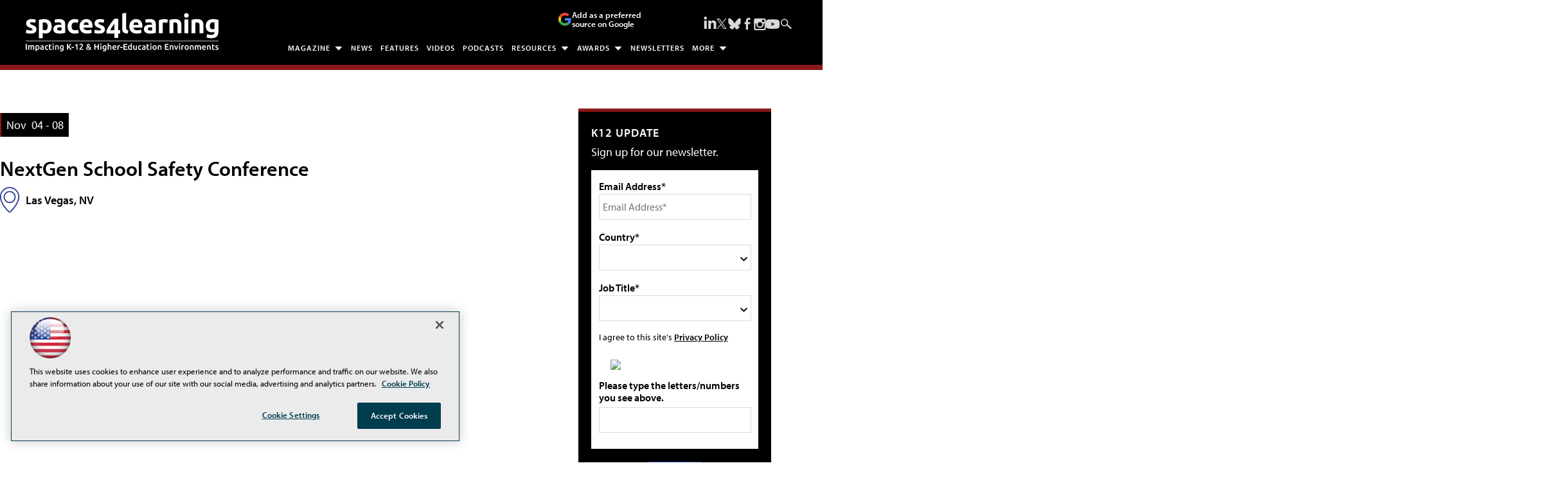

--- FILE ---
content_type: text/html; charset=utf-8
request_url: https://spaces4learning.com/calendar/2020/11/nextgen.aspx
body_size: 24578
content:


<!DOCTYPE html>
<html lang="en-US">
<!--[if gt IE 8]> <html class="no-js" lang="en"> <![endif]-->

<head>

    
<title>NextGen School Safety Conference -- Spaces4Learning</title>
<meta name="description" content="The information resource for those charged with planning, designing, constructing, equipping, operating and maintaining the physical learning environment.">
<meta name="keywords" content="Education, school, college, university, higher education, k-12, learning environment, physical plant,  safety, security, fire, facilities, construction, planning, design, technology, business, finance, purchasing, maintenance, operations, equipment, furniture, interiors, sustainable, energy, green, campus, residence hall, classroom , student, professor, administrators, architect, magazine, newsletter, conference, Education Marketplace, Education Design Showcase">

<meta property="og:title" content="NextGen School Safety Conference -- Spaces4Learning" />
<meta property="og:description" content="" />
<meta property="og:url" content="https://spaces4learning.com/Calendar/2020/11/NextGen.aspx" />
<meta property="og:image" content="https://spaces4learning.com/~/media/EDU/S4L/General/Spaces4Learning1200x628.jpg" />
<meta property="og:site_name" content="Spaces4Learning" />
   
    
<!-- Google Tag Manager -->
<script>(function(w,d,s,l,i){w[l]=w[l]||[];w[l].push({'gtm.start':
new Date().getTime(),event:'gtm.js'});var f=d.getElementsByTagName(s)[0],
j=d.createElement(s),dl=l!='dataLayer'?'&l='+l:'';j.async=true;j.src=
'https://www.googletagmanager.com/gtm.js?id='+i+dl;f.parentNode.insertBefore(j,f);
})(window,document,'script','dataLayer','GTM-TB93XTF');</script>
<!-- End Google Tag Manager -->

<!-- BEGIN Google Publisher Tag HEAD CODE -->
<script async="async" src="https://securepubads.g.doubleclick.net/tag/js/gpt.js">
</script>
<script type="text/javascript">
  var googletag = googletag || {};
  googletag.cmd = googletag.cmd || [];
</script>
<script>
  googletag.cmd.push(function() {
                googletag.defineSlot('/5978/eof.S4L/calendar', [[978,250],[970,250],[728,90]], 'div-gpt-ad-lead_t1-0001')
                .addService(googletag.pubads())
                .setTargeting('item',['e5705555_f2b3_4350_b203_068736b991d7'])
                .setTargeting('pos',['lead_t1'])
                .setCollapseEmptyDiv(true);
                googletag.defineSlot('/5978/eof.S4L/calendar', [[152,600],[152,650],[140,800],[152,640],[152,800]], 'div-gpt-ad-wallpaper_left-0002')
                .addService(googletag.pubads())
                .setTargeting('item',['e5705555_f2b3_4350_b203_068736b991d7'])
                .setTargeting('pos',['wallpaper_left'])
                .setCollapseEmptyDiv(true);
                googletag.defineSlot('/5978/eof.S4L/calendar', [[152,600],[152,650],[140,800],[152,640],[152,800]], 'div-gpt-ad-wallpaper_right-0003')
                .addService(googletag.pubads())
                .setTargeting('item',['e5705555_f2b3_4350_b203_068736b991d7'])
                .setTargeting('pos',['wallpaper_right'])
                .setCollapseEmptyDiv(true);
                googletag.defineSlot('/5978/eof.S4L/calendar', [[300,250]], 'div-gpt-ad-box_r0-0004')
                .addService(googletag.pubads())
                .setTargeting('item',['e5705555_f2b3_4350_b203_068736b991d7'])
                .setTargeting('pos',['box_r0'])
                .setCollapseEmptyDiv(true);
                googletag.defineSlot('/5978/eof.S4L/calendar', [[300,250],[300,600]], 'div-gpt-ad-box_r1-0005')
                .addService(googletag.pubads())
                .setTargeting('item',['e5705555_f2b3_4350_b203_068736b991d7'])
                .setTargeting('pos',['box_r1'])
                .setCollapseEmptyDiv(true);
                googletag.defineSlot('/5978/eof.S4L/calendar', [[300,250],[300,600]], 'div-gpt-ad-box_r2-0006')
                .addService(googletag.pubads())
                .setTargeting('item',['e5705555_f2b3_4350_b203_068736b991d7'])
                .setTargeting('pos',['box_r2'])
                .setCollapseEmptyDiv(true);
                googletag.defineSlot('/5978/eof.S4L/calendar', [[300,250],[300,600]], 'div-gpt-ad-box_r3-0007')
                .addService(googletag.pubads())
                .setTargeting('item',['e5705555_f2b3_4350_b203_068736b991d7'])
                .setTargeting('pos',['box_r3'])
                .setCollapseEmptyDiv(true);
                googletag.defineSlot('/5978/eof.S4L/calendar', [[300,250],[300,600]], 'div-gpt-ad-box_r4-0008')
                .addService(googletag.pubads())
                .setTargeting('item',['e5705555_f2b3_4350_b203_068736b991d7'])
                .setTargeting('pos',['box_r4'])
                .setCollapseEmptyDiv(true);
                googletag.defineSlot('/5978/eof.S4L/calendar', [[728,90],[978,250],[970,250]], 'div-gpt-ad-lead_t3-0009')
                .addService(googletag.pubads())
                .setTargeting('item',['e5705555_f2b3_4350_b203_068736b991d7'])
                .setTargeting('pos',['lead_t3'])
                .setCollapseEmptyDiv(true);
                googletag.defineSlot('/5978/eof.S4L/calendar', [[728,90],[978,250],[970,250]], 'div-gpt-ad-lead_t4-0010')
                .addService(googletag.pubads())
                .setTargeting('item',['e5705555_f2b3_4350_b203_068736b991d7'])
                .setTargeting('pos',['lead_t4'])
                .setCollapseEmptyDiv(true);
                googletag.defineSlot('/5978/eof.S4L/calendar', [[728,90],[978,250],[970,250]], 'div-gpt-ad-lead_t5-0011')
                .addService(googletag.pubads())
                .setTargeting('item',['e5705555_f2b3_4350_b203_068736b991d7'])
                .setTargeting('pos',['lead_t5'])
                .setCollapseEmptyDiv(true);
    googletag.pubads().addEventListener('slotRenderEnded', function (e) {
            if (!e.isEmpty) {   // If the ad is not empty
                document.getElementById(e.slot.getSlotElementId()).setAttribute('class', 'ad-loaded');
            }
        });
    googletag.pubads().enableSingleRequest();
    googletag.enableServices();
  });
</script>
<!-- END Google Publisher Tag HEAD CODE -->


<!-- BEGIN Olytics HEAD CODE -->
<link rel="stylesheet" href="https://olytics.omeda.com/olytics/css/v3/p/olytics.css" />

<script type="text/plain" class="optanon-category-C0003">
window.olytics||(window.olytics=[]),window.olytics.methods=["fire","confirm"],window.olytics.factory=function(i){return function(){var t=Array.prototype.slice.call(arguments);return t.unshift(i),window.olytics.push(t),window.olytics}};for(var i=0;i<window.olytics.methods.length;i++){var method=window.olytics.methods[i];window.olytics[method]=window.olytics.factory(method)}olytics.load=function(i){if(!document.getElementById("olyticsImport")){window.a=window.olytics;var t=document.createElement("script");t.async=!0,t.id="olyticsImport",t.type="text/javascript";var o="";void 0!==i&&void 0!==i.oid&&(o=i.oid),t.setAttribute("data-oid",o),t.src="https://olytics.omeda.com/olytics/js/v3/p/olytics.min.js",t.addEventListener("load",function(t){for(olytics.initialize({Olytics:i});window.a.length>0;){var o=window.a.shift(),s=o.shift();olytics[s]&&olytics[s].apply(olytics,o)}},!1);var s=document.getElementsByTagName("script")[0];s.parentNode.insertBefore(t,s)}},olytics.load({oid:"d158cf08e5844cba89cc42fe00c7776d"});
</script>

<script type="text/plain" class="optanon-category-C0003">
olytics.fire(
{
behaviorId: '9342E6839923A6S'
}
);
</script>
<!-- END Olytics HEAD CODE -->


    <meta charset="UTF-8">
<meta name="viewport" content="width=device-width, initial-scale=1.0">
<meta http-equiv="X-UA-Compatible" content="IE=edge,chrome=1">

<link rel="apple-touch-icon" sizes="57x57" href="/design/EDU/S4L/2019/img/apple-touch-icon-57x57.png">
<link rel="apple-touch-icon" sizes="114x114" href="/design/EDU/S4L/2019/img/apple-touch-icon-114x114.png">
<link rel="apple-touch-icon" sizes="72x72" href="/design/EDU/S4L/2019/img/apple-touch-icon-72x72.png">
<link rel="apple-touch-icon" sizes="144x144" href="/design/EDU/S4L/2019/img/apple-touch-icon-144x144.png">
<link rel="apple-touch-icon" sizes="60x60" href="/design/EDU/S4L/2019/img/apple-touch-icon-60x60.png">
<link rel="apple-touch-icon" sizes="120x120" href="/design/EDU/S4L/2019/img/apple-touch-icon-120x120.png">
<link rel="apple-touch-icon" sizes="76x76" href="/design/EDU/S4L/2019/img/apple-touch-icon-76x76.png">
<link rel="apple-touch-icon" sizes="152x152" href="/design/EDU/S4L/2019/img/apple-touch-icon-152x152.png">
<link rel="apple-touch-icon" sizes="180x180" href="/design/EDU/S4L/2019/img/apple-touch-icon-180x180.png">
<link rel="icon" type="image/png" href="/design/EDU/S4L/2019/img/favicon-192x192.png" sizes="192x192">
<link rel="icon" type="image/png" href="/design/EDU/S4L/2019/img/favicon-160x160.png" sizes="160x160">
<link rel="icon" type="image/png" href="/design/EDU/S4L/2019/img/favicon-96x96.png" sizes="96x96">
<link rel="icon" type="image/png" href="/design/EDU/S4L/2019/img/favicon-16x16.png" sizes="16x16">
<link rel="icon" type="image/png" href="/design/EDU/S4L/2019/img/favicon-32x32.png" sizes="32x32">
<meta name="msapplication-TileColor" content="#da532c">
<meta name="msapplication-TileImage" content="/design/EDU/S4L/2019/img/mstile-144x144.png">
<meta http-equiv="X-UA-Compatible" content="IE=edge,chrome=1">
<meta name="viewport" content="width=device-width, initial-scale=1.0">


<link rel="stylesheet" href="https://use.typekit.net/ohy0ddv.css">
<link rel="stylesheet" href="~/media/EDU/S4L/design/dev/css/style.css?v=25">
<link rel="stylesheet" href="~/media/ECG/shared/css/shared.css?v=2" media="print" onload="this.media='all'">

<meta name="twitter:card" content="summary_large_image">
<meta name="twitter:site" content="@S4Lmedia">






    
    
    
    
    
    
    
    
    
    
    
    
    
    
    
    
    
    
    
    
     

<script type='text/plain' class='optanon-category-C0004'> (function () {  _ml = window._ml || {};  _ml.eid = '50202';  _ml.fp = '';  _ml.ht = 'shex';  _ml.em = '';  _ml.dm = '';  _ml.informer = { enable: true };  var s = document.getElementsByTagName('script')[0], cd = new Date(), mltag = document.createElement('script');  mltag.type = 'text/javascript'; mltag.async = true;  mltag.src = 'https://ml314.com/tag.aspx?' + cd.getDate() + cd.getMonth() + cd.getFullYear();  s.parentNode.insertBefore(mltag, s);  })(); </script>
 
</head>

<body id="Body1">
    
    
    
    
    
    
    
    
    
    
    
    
    
    
    
    
    
    
    
    
    <form method="post" action="/calendar/2020/11/nextgen.aspx" onsubmit="javascript:return WebForm_OnSubmit();" id="form1" novalidate="">
<div class="aspNetHidden">
<input type="hidden" name="__EVENTTARGET" id="__EVENTTARGET" value="" />
<input type="hidden" name="__EVENTARGUMENT" id="__EVENTARGUMENT" value="" />
<input type="hidden" name="__LASTFOCUS" id="__LASTFOCUS" value="" />
<input type="hidden" name="__VIEWSTATE" id="__VIEWSTATE" value="7Kruqh/3Gkp1gTawKfDmLrvMSlgSnFTQgMKfQD8sKiu3PcNFC4jj1v4LD69LVxR2Hvv43QWDUGLjnDA+zEHDflK56VrirDTPYASGDd9fUKRUpgP3W1NfU7X/6NiR+HiDUILeLrOM4JC/vYmrdWyiPwA8gvtTD6fFRhNSi2kEirTBaRw1I0JFxc5Sb2pq5jR5+NDf+bGKSWnSB/6rsLUckqFlCcOzp3y5rHy7iPuGt1kQHz+x2olge3LdlzgejAxLqVo3/yoqZmnvdYYzJSfQHtn2vv5Y2GHJiz9hawbQUy3IYsHXHK5lZolf/yZwVPeCF3EfuxDB/QNoe8HdhCC2nXcFcDI7hj8puOPoKbhnizeDgBXTDQUsWmi/SxH0Py42Xj0yjf8mQhxJMED4qUouG4Uubq2yk11PYYcAkTErgYF0Z/EcjI1dvqSfwkgvMLpbm1fb4EDzDQXIGiU6z3AtEVymOe1yjOsSzNNUL3I1p+qOqYUDyAB9elbsVCCjncV/s6bglGgQHcAk2svkFnDmCtR6svljsHjaATvRK+iJpUx/XVVZn+tQU3yBmNS6ljrSSDEJmGDhTBuA89c7VTPNBK2g0zm4ph4eMFTRZclFjb5QYck1p5WLl5x6Kc3IP1kc45y5hNaf8LHiZbVKzQb4OMwd593f7XALPIkZnaeR678/VGKjcEMMjiZyudmo6SQUKxbShgN7o1NFi4+3LOJ2pzuO7V0DMo9AJxVwc9LGeXB4dFMKG8NV2AoZGbxxbD2lvKGIPTYm6tB+AOlfMNmYsVIIa+s3IAmmE0lTs9YjI/lsMM457Ae32GKZYawa+FRTn5baxhnssqwBpY+66coCwFRqhXzjyTPJhDqJaac4hxALqfu5AkABkX/EnKB0dc1ombtuGKB1Exb6+3o9vawyAZHnlvThhIOKpNkp7yd4PV4+6Lso9hh0U5/gi3EcPkvJVmjgT/2Gea4lKc8pKWAk910oSPqYuUXELDMvM8smCW/dGlFwZIUdbrUa2FNUpjk1Qjr/F8IpKT2RgjoaGlogt7y9Gpv07hiGYW+swSRe7qZIQwO0hsEUw48ukAZukJu2d7HkdGTwBFhxxd01+ZZvJCTCUkN4aMQurIrjW8Ih2Qif7EnAo5CkyRo5T4kMLoqhLna57jzKpIJgOqt3q8ogUqJY8l9MBMapAKpsbsxlxUO4Daojnd1VDjQrf/w+KS8Y3e36yIqa2Yzp6Iw6Ruy0dYDfBUqqEBA23pWGEZ/pZW6IbWojBKnoyuqhnxz97A3Ez/KvTqqX4F1atFE+D4C9QAefSTHtfO3X4+YkTHQWgC3qxzrwfVgtT5TXQRmSuoWKYhdbCrGpbdiyLKnfbjqHMl06DdgmouRP5wSPQ4dbPqK2VVrloWn+sG+qPmVS4DEyXXjy15HsLKVwFMWe44w2C/R4wudSfn+bmB0hvLj5bInWsIGd9Ylw0jpfK1GcyNeC96WnOZYFdv4CY0U7M4dlX61jslyZpHbUPmaHbsf28IkC7x831D7VUqIpW1/KzQF+OYOwsjLDN6dxlT03DkF0DW8FBhCE097/XKokdYYKAd/GpWlXT2RM+lqqNBx03Aak82vH2R1WxWj9fCrBOt+mghP7VKs5rzHlXsSynijnmaZ4fDce/28YVckWrjBycRLdOGvFoWgazenVYpeaLrx5gHrPTkNX4TRqiRmeXs2g95W73kqHC3LClK+GO8RZNHmvlHuiN9QtLgmdGppmpgS/OZisQ++9/69fzG0B8WJaQ0hX/1f66gzeJO/h2EISi6P7UOzCF1ugV3BUuuKpmyrek25/hylDqoNcx+/+GI8WiXuREnEsu+Yc4geRNqBEseHop7sFy0Qib3OHvfFMoSucjoAIskRhT2ylwFMXrFhSccDQlXQlUhJs/HeNiU7rp6gh9opePp7TBLndYuefAw3lH6eI0iiGU/Hkngp7vrrshLO/VF3LibJacMahymmG4VE/ckObuJmCACUaEEJsbsELtsAUfPusrA8Z6Y8fUrAnm5kYCEXUih1QQHDLVckVVBE0NB8angrfbUXDzGF0WXlNPFqVFnLi7lxgSCGk95ZlP9QRh9HNWEmlR06+tj8vjLR9l9I2B97gC5aDZJyDTcNgsixygLUjap9uxQdgrNIB3GSV/yd9qMNNR+iTIfX59N/ZfXn+j/RfLzqKmbYEA5LTRPftnyn5gyfqBnYeid7sBDO93WRkSoouS51BVY/g0Y4IhaQ/Mfz/19V6xpFhM8+9YKQfVuW7V7rmYr4g1sSFaEJtMS5w4bD38GVqxsV+1WyWlXdoJpgxzqEP4LfJeO2AGcKpgjEjW4NRQJRsnUN1ojVo3Vna3LDOIrnDXJEWuwa+bwFGkRO+2+LkCVJNON9Gre6KMk5dGhNjm/DGLFw2T+riSZSArRsQSf1hpI+o5XZTWhx+JC649v4N7nxQtONqu8BwLPta9Wbp/hXnnhEpXqnm8kKAx8dPrXF6i70QdxABtAQtHKOTBdsRB2S0YF0HLMjYy5/1mYFGMg0REMpkXSQaEyjMHIvi8EKa3gFrGUs3jTZX6VOi2aB57ehlttJE3IOoEdMfba9pdNo+WloJPgHSmuKxcFiK7qr+nShk/au6eFd3hBfXQPmIkSRcO3wTLmmf0GgCoUvWpvWUlXJMzx+gVlN0/zlujtsgPHUOsKpRpgTiJqqQuqhxyg1j9kGYac0P5bG7yyov1nf5kTQH/WZKUrS2AjTtkCUbydtlmkn2jSuw2dFTwju4Hd1EQtECYEzFQcFqbpFonuezSS7Kovb/IilsotRQFlEG1ORAyM6wDiek6U+VvZXjvnhXg0Fceny9rFHky78XmmlgH+rC/mU2YKtki/aGZcNgs+xSX9rg/p0q7jZ+qOVO9LECgbtY3fVPdG1Wshn5vy4SvzO2h4t7B6lal8tE1LovwcSdOx6TV1t1QVt02Tp+NOI/nv5olBPR1vYId5loaHx76HGPvCbiP0cVtmwiXebQyILCsFlDchjGk3vT2Mam+unZ5ujioqgHKDO/1sqFoNQaVm2sDrAuRkc07s/CMmwe41QMrsURBQRs+DO49aOhzHm6QesCG04ZjxFrg24HhhU/UtXKKbSVjNNgQPMtnqv2+0zPRjNMOJqEHO7hyUc63/+M5SXb/1AWI74w7S69+7ywZgdKBeVPdjlcF+mVDi3YwVYiW2eXYW07OO/Q/ERwPbo1R+1s2yxEyxL2xauAiEDFb5p0rzfMvjXppF+R2Xs3rVDKP0FJbwFcqzS8v4A+Sw/EHnINc2+hfG3crOso8zkSxHkVzpy3tSY8/q7+GESWod+cFm7BMpWzetsyspF5EjkhWgKh7LQRbzer4HXPNmAUThQXQHt/h7rX9NvH1mBG3w55h5KmAlTpDo6KK/AKf4YbjvsdJIPtKKFoVTAemafbbtqvahUelzsgENICp+qBrJNze6mrZAGmJ3ShMbND4fdW3eThLhgSGh0zUSKfBes0wZoK7wemXXhl1I9s9ft1x6hBKFWxxr1URyrb19/TjnUJh17IEWL4kkjofCC5SbQb6cYPaQIuLArt1zucS2wYMqyajJzTlz6c26vLjRELBG37LlG74F9252Hl5NNRpZNTgOJ9xGF2REekuIxG7jA7hX5tMHaj6mGyB2W1VCrIIUgSO6Z9Npr+OBl26o2lW2CbGH3mCYfJtF7t631murV9/s25/82GxHVA/o/sra7PL71df7wiTy30dSF59DjGPncAazy3ZUb1itZOscdL60yfq33qic5BkBSvBHIGaUvoPE3Tow8YgGooCX+vOuolV54m9DJvlp5ciaxwJvlK08M28cKe1iMo1jyi440lr5+uAagfGu8Un70GW8qrx9woYnMInx2Uy9je/QVm++GFXtDocgW+3BNjVkN7jeXI9PfCi3Df91KqNMpr43mvwlYoWNmLXUXiZJa4HUh+FpbCPtuBGVyxQjTmMKu7vhwPzbXjkVlWKc2LWetj4XywmCadQ7O5Nde2UC3fQbNwirDVrba+ciCiEkrjZNqAHJTRp3OHVA2NHEYg/f5442xzPyckNRR35MIWTTJedYySPjWXE5BAGHYav09ZE2GdC42hwidMeIbiciDkCjrF7sdkqaLUb/WG3WBu7tLJcNef+gkrYc8TrksWyYE5cfAN9nFTyr4Ajmdu8l6OwVGeNje+/cE+algVToIsIJxFsXQY4KQUvnRfiHIJ77wyWFnsPvYSc43YBJ6SakCZVub8Qjr5PDqnFIpVBrS1QQxHV4TPyY8cV+AJRRYhbOdc5mESpIguoAGk2hMzgz2kG7PMpulFKrzhrBaeD1pAP2ZYOXz058w6A5TD4h0qidlhYS2SP9rnljh+fa+FqQJPhKplWO3p08/s1NuV6KhUmzAQgqxB0AOfaFibDEehhGh7NuWztatQBD66YfeR1wUdMmJuYVohnU7fpU7urXWPVgmX/xVNJqBPJ7XnYog5mLnVuKadTWOlcXNnlWCvoDGrg4HRYyCTsNgBlvE4/SDTJ3e/9zRNOpLErvHMYyFhaOQVWhCKbQwqTpMtndsOwB+ZS8eP5W4OxXw2QA7PvgOt6voi2+Vd28q7jaH8aawb9w5wBNnVSrmLhpY515tHukIgUbi1oCR3nD9+aeIM/TjyigUCZNN4+DRa8fyzvs8bwgPrOsB4ZfR0K1xJJv/ufGWneJHKr5JUfGQSRhTsH2UdiCv/tC9VRzNDWmOa/js1XIuKk5MY3lrix271dtVVyaJcpUAsLhgLPyXLD3kJ1pJYBBOdNzQqcbO9fCiyyg/iDga6p1n9xw==" />
</div>

<script type="text/javascript">
//<![CDATA[
var theForm = document.forms['form1'];
if (!theForm) {
    theForm = document.form1;
}
function __doPostBack(eventTarget, eventArgument) {
    if (!theForm.onsubmit || (theForm.onsubmit() != false)) {
        theForm.__EVENTTARGET.value = eventTarget;
        theForm.__EVENTARGUMENT.value = eventArgument;
        theForm.submit();
    }
}
//]]>
</script>


<script src="/WebResource.axd?d=pynGkmcFUV13He1Qd6_TZCBIjC6zCiEqmi_kDcnpBDGtmmPBmv3CrteKCAgzbUk5eSixZw2&amp;t=638941958805310136" type="text/javascript"></script>

<script language="javascript" type="text/javascript">
var id = ''; 

function FocusSearchBox(ctl) {
id = ctl;}

function BlurSearchBox() {
id = '';}

document.onkeypress = function disableKey(e) { var evtobj = window.event ? event : e;var unicode = evtobj.charCode ? evtobj.charCode : evtobj.keyCode;if (unicode == 13) {if (id == '') {window.event.keyCode = 0;} else {document.getElementById("hdnSearch").value = id;document.getElementById(id.replace("txt", "btn")).click();} } }
</script>
<script src="/ScriptResource.axd?d=nv7asgRUU0tRmHNR2D6t1BCQzKJF3qG8n24-QK4PFlSXAgxgv3z1YENq9JhLyQSID3R3SyEdEVFR8ocgzJYjemz95vK77aElmNdVUXjEDz-0aZDTVgQHQ8-0nTRrAeT4VL3zPA2&amp;t=ffffffffe6692900" type="text/javascript"></script>
<script src="/ScriptResource.axd?d=NJmAwtEo3Ipnlaxl6CMhvjOi3DLD4zu9UUlzLQS2Pj8Zl7U3GGzKjrUUWPK7kr7X84IY0wu4RVTMo-8S1T1ETJUbMxWXpTUd6UaVV3KCdh_RmmxS8AjzCGYQQm-A2L61zUnFv1cgjZ-Auo-jdpBt78-pjzo1&amp;t=32e5dfca" type="text/javascript"></script>
<script src="/ScriptResource.axd?d=dwY9oWetJoJoVpgL6Zq8OE-5gR9tL6WbHRPatGElJVzGCYjfXu8aIZzLF_D6RDXd5pewafT-BRScKSOP1t-1FDqNUrmRDUtJzHsI6NsPO0ZTiWo4B9U3npdnsfFHooNo-Y1-34zXKnaTDXbmQAr1eCN9Xnc1&amp;t=32e5dfca" type="text/javascript"></script>
<script src="../../../sitecore/shell/Controls/Lib/jQuery/jquery-1.12.4.min.js" type="text/javascript"></script>
<script type="text/javascript">
//<![CDATA[
function WebForm_OnSubmit() {
if (typeof(ValidatorOnSubmit) == "function" && ValidatorOnSubmit() == false) return false;
return true;
}
//]]>
</script>

<div class="aspNetHidden">

	<input type="hidden" name="__VIEWSTATEGENERATOR" id="__VIEWSTATEGENERATOR" value="A9DC696D" />
</div>
        <script type="text/javascript">
//<![CDATA[
Sys.WebForms.PageRequestManager._initialize('ScriptManager', 'form1', ['tph_scontent1_1$OmedaDynamicFormPanel','ph_scontent1_1_OmedaDynamicFormPanel'], [], ['ph_scontent1_1$btnSubmit','ph_scontent1_1_btnSubmit'], 90, '');
//]]>
</script>

         
<!-- Google Tag Manager (noscript) -->
<noscript><iframe src="https://www.googletagmanager.com/ns.html?id=GTM-TB93XTF"
height="0" width="0" style="display:none;visibility:hidden"></iframe></noscript>
<!-- End Google Tag Manager (noscript) -->

 
 



    
        <div class="wrapper">
            
            

<NOINDEX>

<div id="ph_wrapper2_0_pnlSearch" class="search">
	
    <fieldset>
        <input name="ph_wrapper2_0$txtSearch" type="text" id="ph_wrapper2_0_txtSearch" onFocus="FocusSearchBox(&#39;ph_wrapper2_0_txtSearch&#39;)" onBlur="BlurSearchBox()" />        
        
        <input type="submit" name="ph_wrapper2_0$btnSearch" value="Search" id="ph_wrapper2_0_btnSearch" class="submit" formnovalidate="" />
        
	    <input type="hidden" id="hdnSearch" name="hdnSearch" visible="false" />
	</fieldset>

</div>

</NOINDEX>
            
            
            
            
            
            
            
            
            
            
            
            
            
            
            
            
            
            
            
            <div class="leaderboard">
                
    <div class="ad">
        <div id="div-gpt-ad-lead_t1-0001">
            <script type="text/javascript">
                googletag.cmd.push(function() {
                    googletag.display('div-gpt-ad-lead_t1-0001');
                });
            </script>
            <noscript>
                <a href="https://pubads.g.doubleclick.net/gampad/jump?iu=/5978/eof.S4L/calendar&t=item%253de5705555_f2b3_4350_b203_068736b991d7%26pos%253dlead_t1&sz=978x250|970x250|728x90&tile=1&c=123456789" target="_blank" >
                <img src="https://pubads.g.doubleclick.net/gampad/ad?iu=/5978/eof.S4L/calendar&t=item%253de5705555_f2b3_4350_b203_068736b991d7%26pos%253dlead_t1&sz=978x250|970x250|728x90&tile=1&c=123456789" border="0" alt="" />
                </a>
            </noscript>
        </div>
    </div>

<div class="leaderboardinner">



                <a href="/" class="site-logo" aria-label="Spaces 4 Learning Home Page">
  <img src="~/media/EDU/S4L/design/img/spaces4learningwhite.ashx" width="300" height="60" alt="Spaces for Learning" aria-hidden="true" fetchpriority="high">
</a>

<button id="menu-toggle" class="menu-toggle" aria-label="Expand menu"></button>

<div class="PreferredSourceButtonWrapper">
<a href="https://www.google.com/preferences/source?q=spaces4learning.com" target="_blank" rel="noopener noreferrer" data-event-name="preferred-source" data-element-label="Add as a preferred source on Google" data-location="NAVIGATION" data-type="BUTTON" class="preferred-source-button">
<svg xmlns="http://www.w3.org/2000/svg" height="24" viewBox="0 0 24 24" width="24" aria-hidden="true"><path d="M22.56 12.25c0-.78-.07-1.53-.2-2.25H12v4.26h5.92c-.26 1.37-1.04 2.53-2.21 3.31v2.77h3.57c2.08-1.92 3.28-4.74 3.28-8.09z" fill="#4285F4"></path><path d="M12 23c2.97 0 5.46-.98 7.28-2.66l-3.57-2.77c-.98.66-2.23 1.06-3.71 1.06-2.86 0-5.29-1.93-6.16-4.53H2.18v2.84C3.99 20.53 7.7 23 12 23z" fill="#34A853"></path><path d="M5.84 14.09c-.22-.66-.35-1.36-.35-2.09s.13-1.43.35-2.09V7.07H2.18C1.43 8.55 1 10.22 1 12s.43 3.45 1.18 4.93l2.85-2.22.81-.62z" fill="#FBBC05"></path><path d="M12 5.38c1.62 0 3.06.56 4.21 1.64l3.15-3.15C17.45 2.09 14.97 1 12 1 7.7 1 3.99 3.47 2.18 7.07l3.66 2.84c.87-2.6 3.3-4.53 6.16-4.53z" fill="#EA4335"></path><path d="M1 1h22v22H1z" fill="none"></path></svg>
Add as a preferred source on Google </a>
</div> 



                

<NOINDEX>

<!-- component markup start -->
<div class='topnav no-js'>
    <ul class="topnavlist"><li class=" arrow"><a class="hasChild" href="javascript:void(0);">Magazine</a><ul><li><a href="/Download/List/Digital-Editions.aspx">Digital Editions</a></li><li><a href="/subscribe">Subscribe</a></li></ul></li><li><a href="/Articles/List/News.aspx">News</a></li><li><a href="/Articles/List/Features.aspx">Features</a></li><li><a href="/Articles/List/Experts-in-Focus-Video-Series.aspx">Videos</a></li><li><a href="/Podcasts/List/Schools-In-Focus.aspx">Podcasts</a></li><li class=" arrow"><a class="hasChild" href="javascript:void(0);">Resources</a><ul><li><a href="/Webcasts/List/Webinars.aspx">Webinars</a></li><li><a href="/Whitepapers/List/White-papers.aspx">White Papers / Viewpoints / Case Studies</a></li><li><a href="/Research/List/Research.aspx">Research & Reports</a></li><li><a href="https://www.educationmarketplace.solutions">Online Buyers Guide</a></li><li><a href="/Pages/Glossary.aspx">Glossary</a></li><li><a href="/Calendar/Full-Calendar.aspx">Industry Events</a></li></ul></li><li><a class="hasChild" href="javascript:void(0);">Awards</a><ul><li><a href="/Pages/Awards-List.aspx">Awards List</a></li><li><a href="/Pages/Readers-Choice-Awards.aspx">Readers’ Choice Awards</a></li><li class=" sub"><a class="hasChild" href="/Pages/New-Product-Award.aspx">Product Awards</a><ul><li><a href="/Pages/New-Product-Award/Entry-Form.aspx">Entry Form</a></li><li><a href="/Pages/New-Product-Award.aspx">Winners</a></li></ul></li><li class=" sub"><a class="hasChild" href="/Pages/EDS/Education-Design-Showcase.aspx">Education Design Showcase</a><ul><li><a href="/Pages/EDS/Entry-Form.aspx">Entry Form</a></li><li><a href="/Pages/EDS/Education-Design-Showcase.aspx">Winners - 2025</a></li><li><a href="/Pages/EDS/Categories.aspx">Browse by Project Type</a></li><li><a href="/Articles/List/EDS/Alpha.aspx">Browse Projects Alphabetically</a></li><li><a href="/Pages/EDS/Architects.aspx">Browse by Architect</a></li></ul></li></ul></li><li><a href="https://spaces4learning.com/newslettersub">Newsletters</a></li><li><a class="hasChild" href="javascript:void(0);">More</a><ul><li><a class="hasChild" href="javascript:void(0);">Browse by Space</a><ul><div class="subMenuHeader"></div><li><a href="https://spaces4learning.com/Portals/Academic-and-Classroom.aspx">Academic and Classroom</a></li><li><a href="https://spaces4learning.com/Portals/Athletics.aspx">Athletics</a></li><li><a href="https://spaces4learning.com/Portals/CTE-Vocational.aspx">CTE / Vocational</a></li><li><a href="https://spaces4learning.com/Portals/Esports.aspx">Esports</a></li><li><a href="https://spaces4learning.com/Portals/Libraries-Media-Centers.aspx">Libraries / Media Centers</a></li><li><a href="https://spaces4learning.com/Portals/Outdoor-Learning-Spaces.aspx">Outdoor Learning Spaces</a></li><li><a href="https://spaces4learning.com/Portals/Performing-Arts.aspx">Performing Arts</a></li><li><a href="https://spaces4learning.com/Portals/Residence-Halls.aspx">Residence Halls</a></li><li class=" last"><a href="https://spaces4learning.com/Portals/Restrooms-and-Locker-Rooms.aspx">Restrooms & Locker Rooms</a></li></ul></li><li><a class="hasChild" href="javascript:void(0);">Browse by Topic</a><ul><div class="subMenuHeader"></div><li><a href="https://spaces4learning.com/Portals/Business.aspx">Business</a></li><li><a href="https://spaces4learning.com/Portals/Components-and-Materials.aspx">Components / Materials</a></li><li><a href="https://spaces4learning.com/Portals/Costs-and-Funding.aspx">Costs & Funding</a></li><li><a href="https://spaces4learning.com/Portals/Furniture-and-Equipment.aspx">Furniture & Equipment</a></li><li><a href="https://spaces4learning.com/Portals/Healthy-Schools.aspx">Healthy Schools</a></li><li><a href="https://spaces4learning.com/Portals/Higher-Education.aspx">Higher Education</a></li><li><a href="https://spaces4learning.com/Portals/Maintenance-and-Operations.aspx">Maintenance / Operations</a></li><li><a href="https://spaces4learning.com/Portals/New-Construction.aspx">New Construction</a></li><li><a href="https://spaces4learning.com/Portals/Parking-and-Transportation.aspx">Parking & Transportation </a></li><li><a href="https://spaces4learning.com/Portals/Planning-and-Design.aspx">Planning & Design</a></li><li><a href="https://spaces4learning.com/Portals/PreK-12-Education.aspx">PreK-12 Education</a></li><li><a href="https://spaces4learning.com/Portals/Renovation-and-Modernization.aspx">Renovation / Modernization</a></li><li><a href="https://spaces4learning.com/Portals/Safety-and-Security.aspx">Safety and Security</a></li><li><a href="https://spaces4learning.com/Portals/Sustainability.aspx">Sustainability</a></li><li class=" last"><a href="https://spaces4learning.com/Portals/Technology.aspx">Technology</a></li></ul></li><li><a href="/Pages/About-Us.aspx">About Us</a></li><li><a href="https://converge360.com/Pages/Advertising/S4L.aspx">Advertise</a></li><li><a href="https://www.parsintl.com/publications/1105-media/">Licensing/Reprints</a></li><li><a href="/edcal">Editorial Calendar</a></li><li><a href="https://1105media.com/Pages/List-Rental.aspx">List Rental</a></li><li><a href="/cdn-cgi/l/email-protection#6b060104050e182b5a5a5b5e060e0f020a4508040654181e09010e081f562d0e0e0f090a08004b0d04194b385f27">Feedback</a></li><li><a href="/Pages/Advisory-Board.aspx">Advisory Board</a></li></ul></li></ul>
    <br class="clear" />
</div>
<!-- component markup end -->

</NOINDEX>


                <div id="ph_leaderboard4_0_divBlockBox" class="social-top">
	
	<div id="ph_leaderboard4_0_divBody" class="summary"><ul>
                            <li class="social-icon linkedin">
                                <a href="https://www.linkedin.com/company/s4lmedia/" target="_blank" aria-label="Follow Us on LinkedIn">
                                  <img src="~/media/ECG/shared/img/socialmedia/linkedin_light.ashx" aria-hidden="true" alt="" width="20" height="20" fetchpriority="high"></a>
                            </li>

                            <li class="social-icon twitter">
                                <a href="https://twitter.com/S4Lmedia" target="_blank" aria-label="Follow Us on Twitter / X">
                                  <img src="~/media/ECG/shared/img/socialmedia/twitter_x_light.ashx" aria-hidden="true" alt="" width="16" height="16" fetchpriority="high"></a>
                            </li>

	                  <li class="social-icon bluesky">
	                     <a href="https://bsky.app/profile/s4lmedia.bsky.social" target="_blank" aria-label="Follow Us on Bluesky">
	                      <img src="~/media/ECG/shared/img/socialmedia/bluesky_light.ashx" width="20" height="20" alt="Follow Us on Bluesky" fetchpriority="high">
	                     </a>
	                  </li>

                            <li class="social-icon facebook">
                                <a href="https://www.facebook.com/spaces4learning" target="_blank" aria-label="Follow Us on Facebook">
                                    <img src="~/media/ECG/shared/img/socialmedia/facebook_light.ashx" aria-hidden="true" alt="" width="20" height="20" fetchpriority="high"></a>
                            </li>

                            <li class="social-icon instagram">
                                <a href="https://www.instagram.com/spaces4learning/" target="_blank" aria-label="Follow Us on Instagram">
                                    <img src="~/media/ECG/shared/img/socialmedia/instagram_light.svg" aria-hidden="true" alt="" width="19" height="19" fetchpriority="high"></a>
                            </li>

                            <li class="social-icon youtube">
                                <a href="https://www.youtube.com/@EdTechNewsUSA" target="_blank" aria-label="Follow Us on YouTube">
                                    <img src="~/media/ECG/shared/img/socialmedia/youtube_light.ashx" aria-hidden="true" alt="" width="21" height="21" fetchpriority="high"></a>
                            </li>
 <li class="search-icon"><img src="~/media/ECG/rcpmag/design/2019/search.svg" class="search-button" alt="Search" width="16" height="14" fetchpriority="high"></li>
            <li class="search-icon-close"><img src="~/media/ECG/rcpmag/design/2019/searchclose.svg" class="search-button-close" alt="Close Search" width="16" height="14"></li>
</ul></div>
	
</div>
                
                
                
</div>



                
                
                
                
                
                
                
                
                
                
                
                
                
            </div>		            

            <header role="banner" class="header">            
                
                
                
                
                
                
                
                
                
                
                
                
                
                
                
                
                
                
                
                
            </header>
                

            <div id="main">
    		
                
    <div class="ad">
        <div id="div-gpt-ad-wallpaper_left-0002">
            <script data-cfasync="false" src="/cdn-cgi/scripts/5c5dd728/cloudflare-static/email-decode.min.js"></script><script type="text/javascript">
                googletag.cmd.push(function() {
                    googletag.display('div-gpt-ad-wallpaper_left-0002');
                });
            </script>
            <noscript>
                <a href="https://pubads.g.doubleclick.net/gampad/jump?iu=/5978/eof.S4L/calendar&t=item%253de5705555_f2b3_4350_b203_068736b991d7%26pos%253dwallpaper_left&sz=152x600|152x650|140x800|152x640|152x800&tile=2&c=123456789" target="_blank" >
                <img src="https://pubads.g.doubleclick.net/gampad/ad?iu=/5978/eof.S4L/calendar&t=item%253de5705555_f2b3_4350_b203_068736b991d7%26pos%253dwallpaper_left&sz=152x600|152x650|140x800|152x640|152x800&tile=2&c=123456789" border="0" alt="" />
                </a>
            </noscript>
        </div>
    </div>


                
    <div class="ad">
        <div id="div-gpt-ad-wallpaper_right-0003">
            <script type="text/javascript">
                googletag.cmd.push(function() {
                    googletag.display('div-gpt-ad-wallpaper_right-0003');
                });
            </script>
            <noscript>
                <a href="https://pubads.g.doubleclick.net/gampad/jump?iu=/5978/eof.S4L/calendar&t=item%253de5705555_f2b3_4350_b203_068736b991d7%26pos%253dwallpaper_right&sz=152x600|152x650|140x800|152x640|152x800&tile=3&c=123456789" target="_blank" >
                <img src="https://pubads.g.doubleclick.net/gampad/ad?iu=/5978/eof.S4L/calendar&t=item%253de5705555_f2b3_4350_b203_068736b991d7%26pos%253dwallpaper_right&sz=152x600|152x650|140x800|152x640|152x800&tile=3&c=123456789" border="0" alt="" />
                </a>
            </noscript>
        </div>
    </div>


                
                
                
                
                
                
                
                
                
                
                
                
                
                
                
                
                
                

                 <div class="sideBar">
                    
                    
                    
                    
                    
                    
                    
                    
                    
                    
                    
                    
                    
                    
                    
                    
                    
                    
                    
                    
                </div>
                
                <div class="pContent">
                    
<!-- component start -->
<div id = "level0">
    <div id="calEvents">
        <div class="eventDate">
           <span>Nov </span><span>04 - 08</span>
        </div>
        
        <div class="info">
            <h3 id="ph_pcontent1_0_CalendarLink"><a href="http://www.nextgenschoolsafety.com/" target="_blank">NextGen School Safety Conference</a></h3>
            
            <p id="ph_pcontent1_0_CityState" class="location">Las Vegas, NV</p>                    
                                     
            
            
            
            
            
            
            
            
            
            
                                    
        </div>       
       
        <br class="clear" />
    </div>
</div>
<!-- component end -->
                    
                    
                    
                    
                    
                    
                    
                    
                    
                    
                    
                    
                    
                    
                    
                    
                    
                    
                    
                </div>
                
                <div class="sContent">
                    
    <div class="ad">
        <div id="div-gpt-ad-box_r0-0004">
            <script type="text/javascript">
                googletag.cmd.push(function() {
                    googletag.display('div-gpt-ad-box_r0-0004');
                });
            </script>
            <noscript>
                <a href="https://pubads.g.doubleclick.net/gampad/jump?iu=/5978/eof.S4L/calendar&t=item%253de5705555_f2b3_4350_b203_068736b991d7%26pos%253dbox_r0&sz=300x250&tile=4&c=123456789" target="_blank" >
                <img src="https://pubads.g.doubleclick.net/gampad/ad?iu=/5978/eof.S4L/calendar&t=item%253de5705555_f2b3_4350_b203_068736b991d7%26pos%253dbox_r0&sz=300x250&tile=4&c=123456789" border="0" alt="" />
                </a>
            </noscript>
        </div>
    </div>


<script type="text/javascript">

    (function () {
        var originalValidationSummaryOnSubmit = window.ValidationSummaryOnSubmit;
        window.ValidationSummaryOnSubmit = function (validationGroup) {
            var originalScrollTo = window.scrollTo;
            window.scrollTo = function () { };
            originalValidationSummaryOnSubmit(validationGroup);
            window.scrollTo = originalScrollTo;
        } 
    } ());

    function ValidateCheckBoxList(sender, args) {
        var checkBoxList = document.getElementById(sender.attributes.checkboxlistclientid.nodeValue);
        var checkboxes = checkBoxList.getElementsByTagName("input");
        var isValid = false;
        for (var i = 0; i < checkboxes.length; i++) {
            if (checkboxes[i].checked) {
                isValid = true;
                break;
            }
        }
        args.IsValid = isValid;
    }

    function GDPRValidation(oSrouce, args) {
         var rb = document.getElementById("ph_scontent1_1_rblGDPR");
         var radio = rb.getElementsByTagName("input");
         args.IsValid = false;
         for (var i = 0; i < radio.length; i++) {
             if (radio[i].checked) {
                 args.IsValid = true;
                 break;
             }
         }
     }
</script>


<div id="omedaDynamicForm">
     <div id="ph_scontent1_1_OmedaDynamicFormPanel">
	
		    <div id="ph_scontent1_1_dvOmedaDynamicForm" class="newsletter-form">
			    <div data-val-validationGroup="OmedaDynamicForm" id="ph_scontent1_1_vlSummary" class="omedaDynamicFormErrorList" data-valsummary="true" style="display:none;">

	</div>
			    

                <div id="ph_scontent1_1_dvOmedaDynamicFormFields" class="omedaDynamicFormFields">
                    <div id="form-header">

<div class="pubname">K12 UPDATE</div>
<div class="signupheader">Sign up for our newsletter.</div>

</div>


<span id="ph_scontent1_1_lblEmail_Address01" class="omedaDynamicFormLabel" for="txtEmail_Address01">Email Address*</span><input name="ph_scontent1_1$txtEmail_Address01" type="text" id="ph_scontent1_1_txtEmail_Address01" class="omedaDynamicFormInput" placeholder="Email Address*" LCSQuestionId="1" /><span data-val-controltovalidate="ph_scontent1_1_txtEmail_Address01" data-val-errormessage="Email Address is a required field. " data-val-display="Dynamic" data-val-validationGroup="OmedaDynamicForm" id="ph_scontent1_1_requiredEmail_Address01" class="omedaDynamicFormRequires" data-val="true" data-val-evaluationfunction="RequiredFieldValidatorEvaluateIsValid" data-val-initialvalue="" style="display:none;">*</span><span data-val-controltovalidate="ph_scontent1_1_txtEmail_Address01" data-val-errormessage="Please enter a valid Email" data-val-display="Dynamic" data-val-validationGroup="OmedaDynamicForm" id="ph_scontent1_1_validationEmail_Address01" class="omedaDynamicFormValidation" data-val="true" data-val-evaluationfunction="RegularExpressionValidatorEvaluateIsValid" data-val-validationexpression="\w+([-+.]\w+)*@\w+([-.]\w+)*\.\w+([-.]\w+)*" style="display:none;">*</span><span id="ph_scontent1_1_lblCountry02" class="omedaDynamicFormLabel" for="ddlCountry02">Country*</span><select name="ph_scontent1_1$ddlCountry02" onchange="javascript:setTimeout(&#39;__doPostBack(\&#39;ph_scontent1_1$ddlCountry02\&#39;,\&#39;\&#39;)&#39;, 0)" id="ph_scontent1_1_ddlCountry02" class="omedaDynamicFormDropDown" placeholder="Country*" LCSQuestionId="3">
		<option selected="selected" value="" isGDPR="False" isUS="False" isCA="False"></option>
		<option value="USA" isGDPR="False" isUS="True" isCA="False">United States of America</option>
		<option value="AFG" isGDPR="False" isUS="False" isCA="False">Afghanistan</option>
		<option value="ALA" isGDPR="False" isUS="False" isCA="False">&#197;land Islands</option>
		<option value="ALB" isGDPR="False" isUS="False" isCA="False">Albania</option>
		<option value="DZA" isGDPR="False" isUS="False" isCA="False">Algeria</option>
		<option value="ASM" isGDPR="False" isUS="False" isCA="False">American Samoa</option>
		<option value="AND" isGDPR="False" isUS="False" isCA="False">Andorra</option>
		<option value="AGO" isGDPR="False" isUS="False" isCA="False">Angola</option>
		<option value="AIA" isGDPR="False" isUS="False" isCA="False">Anguilla</option>
		<option value="ATA" isGDPR="False" isUS="False" isCA="False">Antarctica</option>
		<option value="ATG" isGDPR="False" isUS="False" isCA="False">Antigua and Barbuda</option>
		<option value="ARG" isGDPR="False" isUS="False" isCA="False">Argentina</option>
		<option value="ARM" isGDPR="False" isUS="False" isCA="False">Armenia</option>
		<option value="ABW" isGDPR="False" isUS="False" isCA="False">Aruba</option>
		<option value="AUS" isGDPR="False" isUS="False" isCA="False">Australia</option>
		<option value="AZE" isGDPR="False" isUS="False" isCA="False">Azerbaijan</option>
		<option value="AUT" isGDPR="True" isUS="False" isCA="False">Austria</option>
		<option value="BHS" isGDPR="False" isUS="False" isCA="False">Bahamas</option>
		<option value="BHR" isGDPR="False" isUS="False" isCA="False">Bahrain</option>
		<option value="BGD" isGDPR="False" isUS="False" isCA="False">Bangladesh</option>
		<option value="BRB" isGDPR="False" isUS="False" isCA="False">Barbados</option>
		<option value="BLR" isGDPR="False" isUS="False" isCA="False">Belarus</option>
		<option value="BEL" isGDPR="True" isUS="False" isCA="False">Belgium</option>
		<option value="BLZ" isGDPR="False" isUS="False" isCA="False">Belize</option>
		<option value="BEN" isGDPR="False" isUS="False" isCA="False">Benin</option>
		<option value="BMU" isGDPR="False" isUS="False" isCA="False">Bermuda</option>
		<option value="BTN" isGDPR="False" isUS="False" isCA="False">Bhutan</option>
		<option value="BOL" isGDPR="False" isUS="False" isCA="False">Bolivia, Plurinational State of</option>
		<option value="BES" isGDPR="False" isUS="False" isCA="False">Bonaire, Sint Eustatius and Saba</option>
		<option value="BIH" isGDPR="False" isUS="False" isCA="False">Bosnia and Herzegovina</option>
		<option value="BWA" isGDPR="False" isUS="False" isCA="False">Botswana</option>
		<option value="BVT" isGDPR="False" isUS="False" isCA="False">Bouvet Island</option>
		<option value="BRA" isGDPR="False" isUS="False" isCA="False">Brazil</option>
		<option value="IOT" isGDPR="False" isUS="False" isCA="False">British Indian Ocean Territory</option>
		<option value="BRN" isGDPR="False" isUS="False" isCA="False">Brunei Darussalam</option>
		<option value="BGR" isGDPR="True" isUS="False" isCA="False">Bulgaria</option>
		<option value="BFA" isGDPR="False" isUS="False" isCA="False">Burkina Faso</option>
		<option value="BDI" isGDPR="False" isUS="False" isCA="False">Burundi</option>
		<option value="KHM" isGDPR="False" isUS="False" isCA="False">Cambodia</option>
		<option value="CMR" isGDPR="False" isUS="False" isCA="False">Cameroon</option>
		<option value="CAN" isGDPR="False" isUS="False" isCA="True">Canada</option>
		<option value="CPV" isGDPR="False" isUS="False" isCA="False">Cape Verde (Cabo Verde)</option>
		<option value="CYM" isGDPR="False" isUS="False" isCA="False">Cayman Islands</option>
		<option value="CUW" isGDPR="False" isUS="False" isCA="False">Cura&#231;ao</option>
		<option value="CAF" isGDPR="False" isUS="False" isCA="False">Central African Republic</option>
		<option value="TCD" isGDPR="False" isUS="False" isCA="False">Chad</option>
		<option value="CHL" isGDPR="False" isUS="False" isCA="False">Chile</option>
		<option value="CHN" isGDPR="False" isUS="False" isCA="False">China</option>
		<option value="CXR" isGDPR="False" isUS="False" isCA="False">Christmas Island</option>
		<option value="CCK" isGDPR="False" isUS="False" isCA="False">Cocos (Keeling) Islands</option>
		<option value="COL" isGDPR="False" isUS="False" isCA="False">Colombia</option>
		<option value="COM" isGDPR="False" isUS="False" isCA="False">Comoros</option>
		<option value="COG" isGDPR="False" isUS="False" isCA="False">Congo</option>
		<option value="COD" isGDPR="False" isUS="False" isCA="False">Congo, the Democratic Republic of the</option>
		<option value="COK" isGDPR="False" isUS="False" isCA="False">Cook Islands</option>
		<option value="CRI" isGDPR="False" isUS="False" isCA="False">Costa Rica</option>
		<option value="CIV" isGDPR="False" isUS="False" isCA="False">C&#244;te d&#39;Ivoire</option>
		<option value="HRV" isGDPR="True" isUS="False" isCA="False">Croatia</option>
		<option value="CUB" isGDPR="False" isUS="False" isCA="False">Cuba</option>
		<option value="CYP" isGDPR="True" isUS="False" isCA="False">Cyprus</option>
		<option value="CZE" isGDPR="True" isUS="False" isCA="False">Czech Republic</option>
		<option value="DNK" isGDPR="True" isUS="False" isCA="False">Denmark</option>
		<option value="DJI" isGDPR="False" isUS="False" isCA="False">Djibouti</option>
		<option value="DMA" isGDPR="False" isUS="False" isCA="False">Dominica</option>
		<option value="DOM" isGDPR="False" isUS="False" isCA="False">Dominican Republic</option>
		<option value="ECU" isGDPR="False" isUS="False" isCA="False">Ecuador</option>
		<option value="EGY" isGDPR="False" isUS="False" isCA="False">Egypt</option>
		<option value="SLV" isGDPR="False" isUS="False" isCA="False">El Salvador</option>
		<option value="GNQ" isGDPR="False" isUS="False" isCA="False">Equatorial Guinea</option>
		<option value="ERI" isGDPR="False" isUS="False" isCA="False">Eritrea</option>
		<option value="EST" isGDPR="True" isUS="False" isCA="False">Estonia</option>
		<option value="ETH" isGDPR="False" isUS="False" isCA="False">Ethiopia</option>
		<option value="FLK" isGDPR="False" isUS="False" isCA="False">Falkland Islands (Malvinas)</option>
		<option value="FRO" isGDPR="False" isUS="False" isCA="False">Faroe Islands</option>
		<option value="FJI" isGDPR="False" isUS="False" isCA="False">Fiji</option>
		<option value="FIN" isGDPR="True" isUS="False" isCA="False">Finland</option>
		<option value="FRA" isGDPR="True" isUS="False" isCA="False">France</option>
		<option value="GUF" isGDPR="False" isUS="False" isCA="False">French Guiana</option>
		<option value="PYF" isGDPR="False" isUS="False" isCA="False">French Polynesia</option>
		<option value="ATF" isGDPR="False" isUS="False" isCA="False">French Southern Territories</option>
		<option value="GAB" isGDPR="False" isUS="False" isCA="False">Gabon</option>
		<option value="GMB" isGDPR="False" isUS="False" isCA="False">Gambia</option>
		<option value="GEO" isGDPR="False" isUS="False" isCA="False">Georgia</option>
		<option value="DEU" isGDPR="True" isUS="False" isCA="False">Germany</option>
		<option value="GHA" isGDPR="False" isUS="False" isCA="False">Ghana</option>
		<option value="GIB" isGDPR="False" isUS="False" isCA="False">Gibraltar</option>
		<option value="GRC" isGDPR="True" isUS="False" isCA="False">Greece</option>
		<option value="GRL" isGDPR="False" isUS="False" isCA="False">Greenland</option>
		<option value="GRD" isGDPR="False" isUS="False" isCA="False">Grenada</option>
		<option value="GLP" isGDPR="False" isUS="False" isCA="False">Guadeloupe</option>
		<option value="GUM" isGDPR="False" isUS="False" isCA="False">Guam</option>
		<option value="GTM" isGDPR="False" isUS="False" isCA="False">Guatemala</option>
		<option value="GGY" isGDPR="False" isUS="False" isCA="False">Guernsey</option>
		<option value="GIN" isGDPR="False" isUS="False" isCA="False">Guinea</option>
		<option value="GNB" isGDPR="False" isUS="False" isCA="False">Guinea-Bissau</option>
		<option value="GUY" isGDPR="False" isUS="False" isCA="False">Guyana</option>
		<option value="HTI" isGDPR="False" isUS="False" isCA="False">Haiti</option>
		<option value="HMD" isGDPR="False" isUS="False" isCA="False">Heard Island and McDonald Islands</option>
		<option value="VAT" isGDPR="False" isUS="False" isCA="False">Holy See (Vatican City State)</option>
		<option value="HND" isGDPR="False" isUS="False" isCA="False">Honduras</option>
		<option value="HKG" isGDPR="False" isUS="False" isCA="False">Hong Kong</option>
		<option value="HUN" isGDPR="True" isUS="False" isCA="False">Hungary</option>
		<option value="ISL" isGDPR="True" isUS="False" isCA="False">Iceland</option>
		<option value="IND" isGDPR="False" isUS="False" isCA="False">India</option>
		<option value="IDN" isGDPR="False" isUS="False" isCA="False">Indonesia</option>
		<option value="IRN" isGDPR="False" isUS="False" isCA="False">Iran, Islamic Republic of</option>
		<option value="IRQ" isGDPR="False" isUS="False" isCA="False">Iraq</option>
		<option value="IRL" isGDPR="True" isUS="False" isCA="False">Ireland</option>
		<option value="IMN" isGDPR="True" isUS="False" isCA="False">Isle of Man</option>
		<option value="ISR" isGDPR="False" isUS="False" isCA="False">Israel</option>
		<option value="ITA" isGDPR="True" isUS="False" isCA="False">Italy</option>
		<option value="JAM" isGDPR="False" isUS="False" isCA="False">Jamaica</option>
		<option value="JPN" isGDPR="False" isUS="False" isCA="False">Japan</option>
		<option value="JEY" isGDPR="False" isUS="False" isCA="False">Jersey</option>
		<option value="JOR" isGDPR="False" isUS="False" isCA="False">Jordan</option>
		<option value="KAZ" isGDPR="False" isUS="False" isCA="False">Kazakhstan</option>
		<option value="KEN" isGDPR="False" isUS="False" isCA="False">Kenya</option>
		<option value="KIR" isGDPR="False" isUS="False" isCA="False">Kiribati</option>
		<option value="PRK" isGDPR="False" isUS="False" isCA="False">Korea, Democratic People&#39;s Republic of</option>
		<option value="KOR" isGDPR="False" isUS="False" isCA="False">Korea, Republic of</option>
		<option value="KWT" isGDPR="False" isUS="False" isCA="False">Kuwait</option>
		<option value="KGZ" isGDPR="False" isUS="False" isCA="False">Kyrgyzstan</option>
		<option value="LAO" isGDPR="False" isUS="False" isCA="False">Lao People&#39;s Democratic Republic</option>
		<option value="LVA" isGDPR="True" isUS="False" isCA="False">Latvia</option>
		<option value="LBN" isGDPR="False" isUS="False" isCA="False">Lebanon</option>
		<option value="LSO" isGDPR="False" isUS="False" isCA="False">Lesotho</option>
		<option value="LBR" isGDPR="False" isUS="False" isCA="False">Liberia</option>
		<option value="LBY" isGDPR="False" isUS="False" isCA="False">Libya</option>
		<option value="LIE" isGDPR="True" isUS="False" isCA="False">Liechtenstein</option>
		<option value="LTU" isGDPR="True" isUS="False" isCA="False">Lithuania</option>
		<option value="LUX" isGDPR="True" isUS="False" isCA="False">Luxembourg</option>
		<option value="MAC" isGDPR="False" isUS="False" isCA="False">Macao</option>
		<option value="MKD" isGDPR="False" isUS="False" isCA="False">Macedonia, the former Yugoslav Republic of</option>
		<option value="MDG" isGDPR="False" isUS="False" isCA="False">Madagascar</option>
		<option value="MWI" isGDPR="False" isUS="False" isCA="False">Malawi</option>
		<option value="MYS" isGDPR="False" isUS="False" isCA="False">Malaysia</option>
		<option value="MDV" isGDPR="False" isUS="False" isCA="False">Maldives</option>
		<option value="MLI" isGDPR="False" isUS="False" isCA="False">Mali</option>
		<option value="MLT" isGDPR="True" isUS="False" isCA="False">Malta</option>
		<option value="MHL" isGDPR="False" isUS="False" isCA="False">Marshall Islands</option>
		<option value="MTQ" isGDPR="False" isUS="False" isCA="False">Martinique</option>
		<option value="MRT" isGDPR="False" isUS="False" isCA="False">Mauritania</option>
		<option value="MUS" isGDPR="False" isUS="False" isCA="False">Mauritius</option>
		<option value="MYT" isGDPR="False" isUS="False" isCA="False">Mayotte</option>
		<option value="MEX" isGDPR="False" isUS="False" isCA="False">Mexico</option>
		<option value="FSM" isGDPR="False" isUS="False" isCA="False">Micronesia, Federated States of</option>
		<option value="MDA" isGDPR="False" isUS="False" isCA="False">Moldova, Republic of</option>
		<option value="MCO" isGDPR="False" isUS="False" isCA="False">Monaco</option>
		<option value="MNG" isGDPR="False" isUS="False" isCA="False">Mongolia</option>
		<option value="MNE" isGDPR="False" isUS="False" isCA="False">Montenegro</option>
		<option value="MSR" isGDPR="False" isUS="False" isCA="False">Montserrat</option>
		<option value="MAR" isGDPR="False" isUS="False" isCA="False">Morocco</option>
		<option value="MOZ" isGDPR="False" isUS="False" isCA="False">Mozambique</option>
		<option value="MMR" isGDPR="False" isUS="False" isCA="False">Myanmar</option>
		<option value="NAM" isGDPR="False" isUS="False" isCA="False">Namibia</option>
		<option value="NRU" isGDPR="False" isUS="False" isCA="False">Nauru</option>
		<option value="NPL" isGDPR="False" isUS="False" isCA="False">Nepal</option>
		<option value="NLD" isGDPR="True" isUS="False" isCA="False">Netherlands</option>
		<option value="NCL" isGDPR="False" isUS="False" isCA="False">New Caledonia</option>
		<option value="NZL" isGDPR="False" isUS="False" isCA="False">New Zealand</option>
		<option value="NIC" isGDPR="False" isUS="False" isCA="False">Nicaragua</option>
		<option value="NER" isGDPR="False" isUS="False" isCA="False">Niger</option>
		<option value="NGA" isGDPR="False" isUS="False" isCA="False">Nigeria</option>
		<option value="NIU" isGDPR="False" isUS="False" isCA="False">Niue</option>
		<option value="NFK" isGDPR="False" isUS="False" isCA="False">Norfolk Island</option>
		<option value="MNP" isGDPR="False" isUS="False" isCA="False">Northern Mariana Islands</option>
		<option value="NOR" isGDPR="True" isUS="False" isCA="False">Norway</option>
		<option value="PAK" isGDPR="False" isUS="False" isCA="False">Pakistan</option>
		<option value="OMN" isGDPR="False" isUS="False" isCA="False">Oman</option>
		<option value="PLW" isGDPR="False" isUS="False" isCA="False">Palau</option>
		<option value="PSE" isGDPR="False" isUS="False" isCA="False">Palestinian Territory, Occupied</option>
		<option value="PAN" isGDPR="False" isUS="False" isCA="False">Panama</option>
		<option value="PRY" isGDPR="False" isUS="False" isCA="False">Paraguay</option>
		<option value="PNG" isGDPR="False" isUS="False" isCA="False">Papua New Guinea</option>
		<option value="PER" isGDPR="False" isUS="False" isCA="False">Peru</option>
		<option value="PHL" isGDPR="False" isUS="False" isCA="False">Philippines</option>
		<option value="PCN" isGDPR="False" isUS="False" isCA="False">Pitcairn</option>
		<option value="POL" isGDPR="True" isUS="False" isCA="False">Poland</option>
		<option value="PRT" isGDPR="True" isUS="False" isCA="False">Portugal</option>
		<option value="PRI" isGDPR="False" isUS="False" isCA="False">Puerto Rico</option>
		<option value="QAT" isGDPR="False" isUS="False" isCA="False">Qatar</option>
		<option value="REU" isGDPR="False" isUS="False" isCA="False">R&#233;union</option>
		<option value="ROU" isGDPR="True" isUS="False" isCA="False">Romania</option>
		<option value="RUS" isGDPR="False" isUS="False" isCA="False">Russian Federation</option>
		<option value="RWA" isGDPR="False" isUS="False" isCA="False">Rwanda</option>
		<option value="BLM" isGDPR="False" isUS="False" isCA="False">Saint Barth&#233;lemy</option>
		<option value="SHN" isGDPR="False" isUS="False" isCA="False">Saint Helena, Ascension and Tristan da Cunha</option>
		<option value="KNA" isGDPR="False" isUS="False" isCA="False">Saint Kitts and Nevis</option>
		<option value="LCA" isGDPR="False" isUS="False" isCA="False">Saint Lucia</option>
		<option value="MAF" isGDPR="False" isUS="False" isCA="False">Saint Martin (French part)</option>
		<option value="SPM" isGDPR="False" isUS="False" isCA="False">Saint Pierre and Miquelon</option>
		<option value="VCT" isGDPR="False" isUS="False" isCA="False">Saint Vincent and the Grenadines</option>
		<option value="WSM" isGDPR="False" isUS="False" isCA="False">Samoa</option>
		<option value="SMR" isGDPR="False" isUS="False" isCA="False">San Marino</option>
		<option value="STP" isGDPR="False" isUS="False" isCA="False">Sao Tome and Principe</option>
		<option value="SAU" isGDPR="False" isUS="False" isCA="False">Saudi Arabia</option>
		<option value="SEN" isGDPR="False" isUS="False" isCA="False">Senegal</option>
		<option value="SRB" isGDPR="False" isUS="False" isCA="False">Serbia</option>
		<option value="SYC" isGDPR="False" isUS="False" isCA="False">Seychelles</option>
		<option value="SLE" isGDPR="False" isUS="False" isCA="False">Sierra Leone</option>
		<option value="SGP" isGDPR="False" isUS="False" isCA="False">Singapore</option>
		<option value="SXM" isGDPR="False" isUS="False" isCA="False">Sint Maarten (Dutch part)</option>
		<option value="SVK" isGDPR="True" isUS="False" isCA="False">Slovakia</option>
		<option value="SVN" isGDPR="True" isUS="False" isCA="False">Slovenia</option>
		<option value="SLB" isGDPR="False" isUS="False" isCA="False">Solomon Islands</option>
		<option value="SOM" isGDPR="False" isUS="False" isCA="False">Somalia</option>
		<option value="ZAF" isGDPR="False" isUS="False" isCA="False">South Africa</option>
		<option value="SGS" isGDPR="False" isUS="False" isCA="False">South Georgia and the South Sandwich Islands</option>
		<option value="SSD" isGDPR="False" isUS="False" isCA="False">South Sudan</option>
		<option value="ESP" isGDPR="False" isUS="False" isCA="False">Spain</option>
		<option value="LKA" isGDPR="False" isUS="False" isCA="False">Sri Lanka</option>
		<option value="SDN" isGDPR="False" isUS="False" isCA="False">Sudan</option>
		<option value="SUR" isGDPR="False" isUS="False" isCA="False">Suriname</option>
		<option value="SJM" isGDPR="False" isUS="False" isCA="False">Svalbard and Jan Mayen</option>
		<option value="SWZ" isGDPR="False" isUS="False" isCA="False">Eswatini (Swaziland)</option>
		<option value="SWE" isGDPR="False" isUS="False" isCA="False">Sweden</option>
		<option value="CHE" isGDPR="False" isUS="False" isCA="False">Switzerland</option>
		<option value="SYR" isGDPR="False" isUS="False" isCA="False">Syrian Arab Republic</option>
		<option value="TWN" isGDPR="False" isUS="False" isCA="False">Taiwan, Province of China</option>
		<option value="TJK" isGDPR="False" isUS="False" isCA="False">Tajikistan</option>
		<option value="TZA" isGDPR="False" isUS="False" isCA="False">Tanzania, United Republic of</option>
		<option value="THA" isGDPR="False" isUS="False" isCA="False">Thailand</option>
		<option value="TLS" isGDPR="False" isUS="False" isCA="False">Timor-Leste</option>
		<option value="TGO" isGDPR="False" isUS="False" isCA="False">Togo</option>
		<option value="TKL" isGDPR="False" isUS="False" isCA="False">Tokelau</option>
		<option value="TON" isGDPR="False" isUS="False" isCA="False">Tonga</option>
		<option value="TTO" isGDPR="False" isUS="False" isCA="False">Trinidad and Tobago</option>
		<option value="TUN" isGDPR="False" isUS="False" isCA="False">Tunisia</option>
		<option value="TUR" isGDPR="False" isUS="False" isCA="False">Turkey</option>
		<option value="TKM" isGDPR="False" isUS="False" isCA="False">Turkmenistan</option>
		<option value="TCA" isGDPR="False" isUS="False" isCA="False">Turks and Caicos Islands</option>
		<option value="TUV" isGDPR="False" isUS="False" isCA="False">Tuvalu</option>
		<option value="UGA" isGDPR="False" isUS="False" isCA="False">Uganda</option>
		<option value="UKR" isGDPR="False" isUS="False" isCA="False">Ukraine</option>
		<option value="ARE" isGDPR="False" isUS="False" isCA="False">United Arab Emirates</option>
		<option value="GBR" isGDPR="True" isUS="False" isCA="False">United Kingdom</option>
		<option value="UMI" isGDPR="False" isUS="False" isCA="False">United States Minor Outlying Islands</option>
		<option value="URY" isGDPR="False" isUS="False" isCA="False">Uruguay</option>
		<option value="UZB" isGDPR="False" isUS="False" isCA="False">Uzbekistan</option>
		<option value="VUT" isGDPR="False" isUS="False" isCA="False">Vanuatu</option>
		<option value="VNM" isGDPR="False" isUS="False" isCA="False">Viet Nam</option>
		<option value="VEN" isGDPR="False" isUS="False" isCA="False">Venezuela, Bolivarian Republic of</option>
		<option value="VGB" isGDPR="False" isUS="False" isCA="False">Virgin Islands, British</option>
		<option value="VIR" isGDPR="False" isUS="False" isCA="False">Virgin Islands, U.S.</option>
		<option value="WLF" isGDPR="False" isUS="False" isCA="False">Wallis and Futuna</option>
		<option value="ESH" isGDPR="False" isUS="False" isCA="False">Western Sahara</option>
		<option value="YEM" isGDPR="False" isUS="False" isCA="False">Yemen</option>
		<option value="ZMB" isGDPR="False" isUS="False" isCA="False">Zambia</option>
		<option value="ZWE" isGDPR="False" isUS="False" isCA="False">Zimbabwe</option>

	</select><span data-val-controltovalidate="ph_scontent1_1_ddlCountry02" data-val-errormessage="Country is a required field. " data-val-display="Dynamic" data-val-validationGroup="OmedaDynamicForm" id="ph_scontent1_1_requiredCountry02" class="omedaDynamicFormRequires" data-val="true" data-val-evaluationfunction="RequiredFieldValidatorEvaluateIsValid" data-val-initialvalue="" style="display:none;">*</span><span id="ph_scontent1_1_lblJob_Title03" class="omedaDynamicFormLabel" for="ddlJob_Title03">Job Title*</span><select name="ph_scontent1_1$ddlJob_Title03" id="ph_scontent1_1_ddlJob_Title03" class="omedaDynamicFormDropDown" placeholder="Job Title*">
		<option value=""></option>
		<option value="268">Arch/Eng/Int Des/Consultant</option>
		<option value="71511">Aux/Campus Card Services</option>
		<option value="260">Business</option>
		<option value="71513">College Unions/Student Center</option>
		<option value="269">Constr Mgr/Desgn Bldr/Gen Cont</option>
		<option value="71506">Consultant</option>
		<option value="71508">Dean</option>
		<option value="264">Energy/Sustainability Mgr</option>
		<option value="262">Facilities Planning</option>
		<option value="267">Federal/State Dept of Ed</option>
		<option value="71512">Food Service</option>
		<option value="71514">Housing/Residential Life</option>
		<option value="270">Integrators</option>
		<option value="71505">Librarian/Media Specialist</option>
		<option value="263">Maintenance/B&amp;G/Phys Plant</option>
		<option value="71509">Policy/Top Execs &amp; Mgmt</option>
		<option value="259">President/Chair (Bd of Ed)/Chief Administrator</option>
		<option value="71507">Principal/Asst Principal</option>
		<option value="71504">Program/Curriculum Dir/Man</option>
		<option value="261">Purchasing</option>
		<option value="265">Safety &amp; Security</option>
		<option value="258">Superintendent</option>
		<option value="266">Technology</option>
		<option value="71510">Technology Using Educator</option>

	</select><span data-val-controltovalidate="ph_scontent1_1_ddlJob_Title03" data-val-errormessage="Job Title is a required field. " data-val-display="Dynamic" data-val-validationGroup="OmedaDynamicForm" id="ph_scontent1_1_requiredJob_Title03" class="omedaDynamicFormRequires" data-val="true" data-val-evaluationfunction="RequiredFieldValidatorEvaluateIsValid" data-val-initialvalue="" style="display:none;">*</span><div id="form-footer">

<div class="agreement">I agree to this site's <a href="https://1105media.com/pages/privacy-policy.aspx" target="_blank">Privacy Policy</a></div>

</div>




                     
                    
                    
                    
                </div>

                
<div class="captcha">
    <img id="ph_scontent1_1_OmedaDynamicFormCaptcha_CaptchaImage74CF" src="/Captcha.ashx?id=74CF343740B64AE088D95F868FFE9559" />
    <span style="display:block;">Please type the letters/numbers you see above.</span>
    <input name="ph_scontent1_1$OmedaDynamicFormCaptcha$CaptchaGuess" type="text" id="ph_scontent1_1_OmedaDynamicFormCaptcha_CaptchaGuess" />
</div>
            
                <input type="submit" name="ph_scontent1_1$btnSubmit" value="Submit" onclick="javascript:WebForm_DoPostBackWithOptions(new WebForm_PostBackOptions(&quot;ph_scontent1_1$btnSubmit&quot;, &quot;&quot;, true, &quot;OmedaDynamicForm&quot;, &quot;&quot;, false, false))" id="ph_scontent1_1_btnSubmit" />
		    </div>
        
</div>

	
	
</div><div id="ph_scontent1_2_divListBox" class="module expertsinfocus">
    <h4 id="ph_scontent1_2_h4Header" class="L1CommonDLBheader">Experts in Focus</h4>
    
    <ul>
                    
                
                <li id="ph_scontent1_2_lvItemList_liListItem_0">
                    
                    
                    
                    <h3 id="ph_scontent1_2_lvItemList_h3Title_0"><a href="https://spaces4learning.com/Articles/Experts-in-Focus/20250902-Creating-Spaces-of-Connection-The-Role-of-Flooring-in-Learning-Environments.aspx">Creating Spaces of Connection: The Role of Flooring in Learning Environments</a></h3>
                    
                    
                    
                    <p id="ph_scontent1_2_lvItemList_pSummary_0" class="summary">
                        <iframe width="560" height="315" src="https://www.youtube.com/embed/YflRzkWURZ4?si=SPlW5W_GGdWPNbg0" title="YouTube video player" frameborder="0" allow="accelerometer; autoplay; clipboard-write; encrypted-media; gyroscope; picture-in-picture; web-share" referrerpolicy="strict-origin-when-cross-origin" allowfullscreen=""></iframe>

                        
                        
                        
                    </p>
                    
                    <div class="MemberContentDescription"></div> 
                    <div class="MemberContentPurchase"></div> 
                    
                    
                </li>
                
            
            
    </ul>
    <div id="ph_scontent1_2_dvPagination" class="pagination">
        <ul>
            
        </ul>
    </div>
    <p id="ph_scontent1_2_pFooter" class="footer"><a href="https://spaces4learning.com/Articles/List/Experts-in-Focus-Video-Series.aspx">More</a></p>
</div>
                    
    <div class="ad">
        <div id="div-gpt-ad-box_r1-0005">
            <script type="text/javascript">
                googletag.cmd.push(function() {
                    googletag.display('div-gpt-ad-box_r1-0005');
                });
            </script>
            <noscript>
                <a href="https://pubads.g.doubleclick.net/gampad/jump?iu=/5978/eof.S4L/calendar&t=item%253de5705555_f2b3_4350_b203_068736b991d7%26pos%253dbox_r1&sz=300x250|300x600&tile=5&c=123456789" target="_blank" >
                <img src="https://pubads.g.doubleclick.net/gampad/ad?iu=/5978/eof.S4L/calendar&t=item%253de5705555_f2b3_4350_b203_068736b991d7%26pos%253dbox_r1&sz=300x250|300x600&tile=5&c=123456789" border="0" alt="" />
                </a>
            </noscript>
        </div>
    </div>


                    <div id="ph_scontent3_0_divListBox" class="module currentissue">
    <h4 id="ph_scontent3_0_h4Header" class="L1CommonDLBheader">Digital Edition</h4>
    
    <ul>
                    
                
                <li id="ph_scontent3_0_lvItemList_liListItem_0">
                    
                    
                    <a href="https://spaces4learning.com/Download/2025/10/Fall-2025.aspx"><img src='-/media/EDU/S4L/Images/2025/10/fall2025.jpg' alt='Spaces4Learning Fall 2025 cover' /></a>
                    <h3 id="ph_scontent3_0_lvItemList_h3Title_0"><a href="https://spaces4learning.com/Download/2025/10/Fall-2025.aspx">Fall 2025</a></h3>
                    
                    
                    
                    
                    
                    <div class="MemberContentDescription"></div> 
                    <div class="MemberContentPurchase"></div> 
                    
                    
                </li>
                
            
            
    </ul>
    <div id="ph_scontent3_0_dvPagination" class="pagination">
        <ul>
            
        </ul>
    </div>
    <p id="ph_scontent3_0_pFooter" class="footer"><a href="/subscribe" target="_blank">Subscribe Here</a></p>
</div>
                    
    <div class="ad">
        <div id="div-gpt-ad-box_r2-0006">
            <script type="text/javascript">
                googletag.cmd.push(function() {
                    googletag.display('div-gpt-ad-box_r2-0006');
                });
            </script>
            <noscript>
                <a href="https://pubads.g.doubleclick.net/gampad/jump?iu=/5978/eof.S4L/calendar&t=item%253de5705555_f2b3_4350_b203_068736b991d7%26pos%253dbox_r2&sz=300x250|300x600&tile=6&c=123456789" target="_blank" >
                <img src="https://pubads.g.doubleclick.net/gampad/ad?iu=/5978/eof.S4L/calendar&t=item%253de5705555_f2b3_4350_b203_068736b991d7%26pos%253dbox_r2&sz=300x250|300x600&tile=6&c=123456789" border="0" alt="" />
                </a>
            </noscript>
        </div>
    </div>


                    
                    
                    
                    <div id="ph_scontent8_0_divListBox" class="module sponsored-content">
    
    <h3 id="ph_scontent8_0_h3Header">Sponsored Content</h3>
                
            
            
            <ul id="ph_scontent8_0_lvOuterList_ulListItem_0">
                        
                    
                    <li id="ph_scontent8_0_lvOuterList_lvItemList_0_liListItem_0">
                        
                        
    		            
    		            <a href="https://spaces4learning.com/Articles/2024/12/01/Problems-and-Solutions-for-Athletic-Storage-Spaces.aspx">Problems and Solutions for Athletic Storage Spaces</a>
    		            
    		            
    		            
	                    <p id="ph_scontent8_0_lvOuterList_lvItemList_0_pSummary_0" class="summary">
	                          The GearBoss High-Density Storage System is designed to revolutionize storage and organization in athletic and educational spaces, offering efficiency, durability, and security. 
	                        
        		            
	                        <span id="ph_scontent8_0_lvOuterList_lvItemList_0_spnMore_0" class="more"><a href="https://spaces4learning.com/Articles/2024/12/01/Problems-and-Solutions-for-Athletic-Storage-Spaces.aspx">Read More</a></span>
	                    </p>
				        
                    </li>
                
                
            </ul>
        
        
    
</div>

                    <div id="ph_scontent9_0_divListBox" class="module webcasts">
    <h4 id="ph_scontent9_0_h4Header" class="L1CommonDLBheader"><a href="https://spaces4learning.com/Webcasts/List/Webinars.aspx">WEBCASTS</a></h4>
    
    <ul>
                    
                
                <li id="ph_scontent9_0_lvItemList_liListItem_0">
                    
                    
                    
                    <h3 id="ph_scontent9_0_lvItemList_h3Title_0"><a href="https://spaces4learning.com/Webcasts/2025/11/Planning-For-Resiliency.aspx">Planning for Resiliency: How the University of Chicago Is Supporting Disaster Response, Emergency Preparedness, and Critical Research</a></h3>
                    
                    
                    
                    
                    
                    <div class="MemberContentDescription"></div> 
                    <div class="MemberContentPurchase"></div> 
                    
                    
                </li>
                
            
                <li id="ph_scontent9_0_lvItemList_liListItem_1">
                    
                    
                    
                    <h3 id="ph_scontent9_0_lvItemList_h3Title_1"><a href="https://spaces4learning.com/Webcasts/2025/09/Gordian-Effective-Capital-Planning-for-Education.aspx">Effective Capital Planning for Education: The Key to Unlocking Strategic Success</a></h3>
                    
                    
                    
                    
                    
                    <div class="MemberContentDescription"></div> 
                    <div class="MemberContentPurchase"></div> 
                    
                    
                </li>
                
            
            
    </ul>
    <div id="ph_scontent9_0_dvPagination" class="pagination">
        <ul>
            
        </ul>
    </div>
    <p id="ph_scontent9_0_pFooter" class="footer"><a href="https://spaces4learning.com/Webcasts/List/Webinars.aspx">More Webcasts</a></p>
</div>
                    
    <div class="ad">
        <div id="div-gpt-ad-box_r3-0007">
            <script type="text/javascript">
                googletag.cmd.push(function() {
                    googletag.display('div-gpt-ad-box_r3-0007');
                });
            </script>
            <noscript>
                <a href="https://pubads.g.doubleclick.net/gampad/jump?iu=/5978/eof.S4L/calendar&t=item%253de5705555_f2b3_4350_b203_068736b991d7%26pos%253dbox_r3&sz=300x250|300x600&tile=7&c=123456789" target="_blank" >
                <img src="https://pubads.g.doubleclick.net/gampad/ad?iu=/5978/eof.S4L/calendar&t=item%253de5705555_f2b3_4350_b203_068736b991d7%26pos%253dbox_r3&sz=300x250|300x600&tile=7&c=123456789" border="0" alt="" />
                </a>
            </noscript>
        </div>
    </div>


                    
                    
                    <div id="ph_scontent13_0_divListBox" class="module whitepapers">
    <h4 id="ph_scontent13_0_h4Header" class="L1CommonDLBheader"><a href="https://spaces4learning.com/Whitepapers/List/White-papers.aspx">Whitepapers</a></h4>
    
    <ul>
                    
                
                <li id="ph_scontent13_0_lvItemList_liListItem_0">
                    
                    
                    
                    <h3 id="ph_scontent13_0_lvItemList_h3Title_0"><a href="https://spaces4learning.com/Whitepapers/2026/01/Gordian-Modernize-K12-Facilities.aspx">Modernize K12 Facilities More Strategically</a></h3>
                    
                    
                    
                    
                    
                    <div class="MemberContentDescription"></div> 
                    <div class="MemberContentPurchase"></div> 
                    
                    
                </li>
                
            
                <li id="ph_scontent13_0_lvItemList_liListItem_1">
                    
                    
                    
                    <h3 id="ph_scontent13_0_lvItemList_h3Title_1"><a href="https://spaces4learning.com/Whitepapers/2025/10/Karcher-Beyond-the-mop.aspx">Beyond The Mop & Broom</a></h3>
                    
                    
                    
                    
                    
                    <div class="MemberContentDescription"></div> 
                    <div class="MemberContentPurchase"></div> 
                    
                    
                </li>
                
            
                <li id="ph_scontent13_0_lvItemList_liListItem_2">
                    
                    
                    
                    <h3 id="ph_scontent13_0_lvItemList_h3Title_2"><a href="https://spaces4learning.com/Whitepapers/2025/05/Mannington-Commercial-K12-School-Design.aspx">In K–12 School Design, Flooring Matters</a></h3>
                    
                    
                    
                    
                    
                    <div class="MemberContentDescription"></div> 
                    <div class="MemberContentPurchase"></div> 
                    
                    
                </li>
                
            
                <li id="ph_scontent13_0_lvItemList_liListItem_3">
                    
                    
                    
                    <h3 id="ph_scontent13_0_lvItemList_h3Title_3"><a href="https://spaces4learning.com/Whitepapers/2025/05/Armstrong-Winnacunnet-High-School.aspx">Reducing heating costs in a cold climate with Templok® Ceilings</a></h3>
                    
                    
                    
                    
                    
                    <div class="MemberContentDescription"></div> 
                    <div class="MemberContentPurchase"></div> 
                    
                    
                </li>
                
            
            
    </ul>
    <div id="ph_scontent13_0_dvPagination" class="pagination">
        <ul>
            
        </ul>
    </div>
    <p id="ph_scontent13_0_pFooter" class="footer"><a href="https://spaces4learning.com/Whitepapers/List/White-papers.aspx">More White Papers</a></p>
</div>
                    
                    
    <div class="ad">
        <div id="div-gpt-ad-box_r4-0008">
            <script type="text/javascript">
                googletag.cmd.push(function() {
                    googletag.display('div-gpt-ad-box_r4-0008');
                });
            </script>
            <noscript>
                <a href="https://pubads.g.doubleclick.net/gampad/jump?iu=/5978/eof.S4L/calendar&t=item%253de5705555_f2b3_4350_b203_068736b991d7%26pos%253dbox_r4&sz=300x250|300x600&tile=8&c=123456789" target="_blank" >
                <img src="https://pubads.g.doubleclick.net/gampad/ad?iu=/5978/eof.S4L/calendar&t=item%253de5705555_f2b3_4350_b203_068736b991d7%26pos%253dbox_r4&sz=300x250|300x600&tile=8&c=123456789" border="0" alt="" />
                </a>
            </noscript>
        </div>
    </div>


                    
                    
                    
                    
                    
                </div>
                
                <div class="xContent">
                    
                    
    <div class="ad">
        <div id="div-gpt-ad-lead_t3-0009">
            <script type="text/javascript">
                googletag.cmd.push(function() {
                    googletag.display('div-gpt-ad-lead_t3-0009');
                });
            </script>
            <noscript>
                <a href="https://pubads.g.doubleclick.net/gampad/jump?iu=/5978/eof.S4L/calendar&t=item%253de5705555_f2b3_4350_b203_068736b991d7%26pos%253dlead_t3&sz=728x90|978x250|970x250&tile=9&c=123456789" target="_blank" >
                <img src="https://pubads.g.doubleclick.net/gampad/ad?iu=/5978/eof.S4L/calendar&t=item%253de5705555_f2b3_4350_b203_068736b991d7%26pos%253dlead_t3&sz=728x90|978x250|970x250&tile=9&c=123456789" border="0" alt="" />
                </a>
            </noscript>
        </div>
    </div>


                    
    <div class="ad">
        <div id="div-gpt-ad-lead_t4-0010">
            <script type="text/javascript">
                googletag.cmd.push(function() {
                    googletag.display('div-gpt-ad-lead_t4-0010');
                });
            </script>
            <noscript>
                <a href="https://pubads.g.doubleclick.net/gampad/jump?iu=/5978/eof.S4L/calendar&t=item%253de5705555_f2b3_4350_b203_068736b991d7%26pos%253dlead_t4&sz=728x90|978x250|970x250&tile=10&c=123456789" target="_blank" >
                <img src="https://pubads.g.doubleclick.net/gampad/ad?iu=/5978/eof.S4L/calendar&t=item%253de5705555_f2b3_4350_b203_068736b991d7%26pos%253dlead_t4&sz=728x90|978x250|970x250&tile=10&c=123456789" border="0" alt="" />
                </a>
            </noscript>
        </div>
    </div>


                    
    <div class="ad">
        <div id="div-gpt-ad-lead_t5-0011">
            <script type="text/javascript">
                googletag.cmd.push(function() {
                    googletag.display('div-gpt-ad-lead_t5-0011');
                });
            </script>
            <noscript>
                <a href="https://pubads.g.doubleclick.net/gampad/jump?iu=/5978/eof.S4L/calendar&t=item%253de5705555_f2b3_4350_b203_068736b991d7%26pos%253dlead_t5&sz=728x90|978x250|970x250&tile=11&c=123456789" target="_blank" >
                <img src="https://pubads.g.doubleclick.net/gampad/ad?iu=/5978/eof.S4L/calendar&t=item%253de5705555_f2b3_4350_b203_068736b991d7%26pos%253dlead_t5&sz=728x90|978x250|970x250&tile=11&c=123456789" border="0" alt="" />
                </a>
            </noscript>
        </div>
    </div>


                    
                    
                    
                    
                    
                    
                    
                    
                    
                    
                    
                    
                    
                    
                    
                    
                </div>
    		
            </div>

            <footer role="contentinfo" class="footer">
                
                
                
                
                <div class="footer-inner">


 <!--THIS FOOTER LOGO BOX IS LOCATED HERE AND IS SHARED ACROSS ALL 1105 MEDIA CONVERGE SITES: /sitecore/content/Home/ECG/Converge360/Content Blocks/Site Scripts/footer logos-->

<a href="https://converge360.com/Home.aspx" class="converge-logo" target="_blank" aria-label="Converge 360">
 <svg id="Layer_1" xmlns="http://www.w3.org/2000/svg" xmlns:xlink="http://www.w3.org/1999/xlink" viewBox="0 0 275 122.40842" width="225" height="100"><defs><style>.cls-1{fill:url(#linear-gradient);}.cls-1,.cls-2{stroke-width:0px;}.cls-3{opacity:.5;}.cls-2{fill:#fff;}</style><linearGradient id="linear-gradient" x1="-672.62923" y1="595.37" x2="-672.62923" y2="472.96157" gradientTransform="translate(729.28003 595.37) scale(1 -1)" gradientUnits="userSpaceOnUse"><stop offset=".15" stop-color="#fff"/><stop offset=".85" stop-color="#fff" stop-opacity=".5"/></linearGradient></defs><path class="cls-2" d="M41.03142,71.62011c-1.73549-1.2226-2.94615-2.87458-3.62603-4.95597-.495-1.39554-.74548-3.25627-.74548-5.58218s.25048-4.06139.74548-5.48676c.65006-2.04561,1.85476-3.66778,3.60218-4.86055,1.75338-1.19277,3.82284-1.78916,6.20839-1.78916s4.52657.60235,6.32767,1.81302c1.80109,1.21066,2.99386,2.73145,3.58429,4.5564.15506.495.26241.99.32801,1.49097v.09542c0,.31012-.17295.495-.51289.56061l-4.18663.60235h-.09542c-.2803,0-.46518-.15506-.56061-.46518,0-.15506-.01789-.2803-.04771-.36976-.05964-.25048-.12524-.46518-.18488-.65006-.2803-.87072-.83494-1.58043-1.67585-2.14103-.83494-.56061-1.83091-.83494-2.97597-.83494s-2.17681.30416-2.99983.90651c-.82301.60235-1.37169,1.43729-1.65199,2.48693-.31012.99-.46518,2.37362-.46518,4.13893s.13717,3.08332.41747,4.13893c.31012,1.08542.87072,1.94422,1.67585,2.58236s1.81302.95422,3.02368.95422,2.1947-.30416,3.04754-.90651c.85283-.60235,1.40151-1.4194,1.65199-2.44519.02982-.05964.04771-.13717.04771-.23259.02982-.02982.04771-.07753.04771-.13717.09542-.36976.31012-.52482.65006-.46518l4.18663.65006c.15506.02982.28627.10138.39362.20873s.1491.25645.11928.44133c-.09542.495-.17295.85283-.23259,1.06753-.59042,1.98597-1.7832,3.56043-3.58429,4.72338-1.80109,1.16295-3.90634,1.74145-6.32767,1.74145s-4.44905-.61428-6.18453-1.83688Z"/><path class="cls-2" d="M64.37997,71.59626c-1.75338-1.24049-2.9879-2.96404-3.6976-5.16471-.52482-1.67585-.7932-3.44115-.7932-5.30188,0-1.98597.25048-3.75127.74548-5.30188.71566-2.17085,1.95615-3.85862,3.72145-5.06929s3.89441-1.81302,6.37538-1.81302,4.39537.60235,6.11893,1.81302,2.94018,2.88651,3.64989,5.02158c.56061,1.49097.83494,3.25627.83494,5.30188s-.26241,3.72145-.7932,5.30188c-.71566,2.20067-1.93826,3.93019-3.67375,5.18856s-3.79899,1.88458-6.18453,1.88458-4.55043-.62024-6.30381-1.86073h0ZM73.6359,67.83305c.82301-.65006,1.4194-1.56254,1.78916-2.74338.31012-1.02579.46518-2.32591.46518-3.90634,0-1.67585-.15506-2.97597-.46518-3.90634-.33994-1.18085-.93036-2.08735-1.7653-2.71952s-1.86073-.95422-3.07139-.95422-2.14103.31608-2.97597.95422-1.44326,1.54464-1.81302,2.71952c-.31012,1.08542-.46518,2.38555-.46518,3.90634s.15506,2.82091.46518,3.90634c.33994,1.18085.93633,2.09332,1.78916,2.74338s1.88458.97807,3.09525.97807c1.14506,0,2.1291-.32801,2.95211-.97807Z"/><path class="cls-2" d="M102.54874,51.17596c1.5029,1.49097,2.25434,3.51868,2.25434,6.09508v15.25558c0,.15506-.05367.28627-.16103.39362-.10735.10735-.23855.16102-.39362.16102h-4.28205c-.15506,0-.28626-.05367-.39362-.16102-.10735-.10735-.16103-.23856-.16103-.39362v-14.14033c0-1.42536-.40554-2.58236-1.21066-3.46501-.80513-.88265-1.87862-1.32398-3.20856-1.32398s-2.4094.43536-3.23242,1.30012c-.82302.87072-1.23453,2.01579-1.23453,3.44115v14.18805c0,.15506-.05367.28627-.16103.39362s-.23855.16102-.39362.16102h-4.28205c-.15506,0-.28626-.05367-.39362-.16102-.10735-.10735-.16103-.23856-.16103-.39362v-22.65674c0-.15506.05367-.28627.16103-.39362s.23855-.16102.39362-.16102h4.28205c.15506,0,.28626.05367.39362.16102.10735.10735.16103.23856.16103.39362v1.49097c0,.09542.02982.15506.09542.18488.05964.02982.10735,0,.13717-.09542,1.27031-1.67585,3.19663-2.51079,5.76706-2.51079s4.52061.74548,6.02351,2.23049v.00597Z"/><path class="cls-2" d="M114.12461,72.62204l-7.49062-22.69849c-.02982-.05964-.04771-.13717-.04771-.23259,0-.2803.17295-.41747.51289-.41747h4.74724c.33994,0,.56061.15506.65006.46518l4.51465,15.53588c.02982.09542.07753.13717.13717.13717s.10735-.04771.13717-.13717l4.51465-15.53588c.09542-.31012.31012-.46518.65006-.46518l4.74724.09542c.18488,0,.32801.05367.41747.16102.09542.10735.10735.27434.04771.48904l-7.44291,22.60903c-.09542.31012-.29819.46518-.60235.46518h-4.88441c-.31012,0-.51289-.15506-.60235-.46518l-.00598-.00597Z"/><path class="cls-2" d="M149.66928,61.12966l-.04771,1.44326c0,.36976-.18488.56061-.56061.56061h-14.55781c-.15506,0-.23259.07753-.23259.23259.09542,1.02579.23259,1.72356.41747,2.09332.74548,2.23049,2.5585,3.36362,5.44502,3.39344,2.11121,0,3.78109-.87072,5.02158-2.60621.12525-.18488.2803-.2803.46518-.2803.12525,0,.23259.04771.32801.13717l2.88651,2.37362c.2803.2147.32801.46518.13717.74548-.96018,1.36573-2.24241,2.42133-3.84073,3.16085-1.59831.74548-3.37555,1.11525-5.32574,1.11525-2.42133,0-4.4729-.54271-6.16068-1.62814s-2.92229-2.60621-3.6976-4.5564c-.71566-1.67585-1.06753-4.00176-1.06753-6.97773,0-1.80109.18488-3.25627.56061-4.37152.62024-2.17085,1.78916-3.88248,3.51272-5.14086s3.79302-1.88458,6.20839-1.88458c6.10701,0,9.55412,3.19663,10.32943,9.58394.12525.7753.18488,1.64603.18488,2.60621h-.00596ZM136.29231,54.45609c-.75741.57253-1.29416,1.37169-1.60428,2.39747-.18488.52482-.31012,1.21066-.36976,2.04561-.05964.15506,0,.23259.18488.23259h9.44081c.15506,0,.23259-.07753.23259-.23259-.05964-.7753-.15506-1.36573-.2803-1.7653-.2803-1.11525-.82898-1.98597-1.65199-2.60621s-1.85476-.93036-3.09525-.93036c-1.14506,0-2.09928.28627-2.86266.8588h.00597Z"/><path class="cls-2" d="M167.02413,49.64325c.25049.12524.33994.35783.2803.69777l-.79319,4.18663c-.02981.36976-.25049.48307-.65006.32801-.46518-.15506-1.0079-.23259-1.62814-.23259-.40554,0-.71567.01789-.93036.04771-1.30012.05964-2.38555.51886-3.25627,1.37169s-1.30012,1.96211-1.30012,3.32784v13.16226c0,.15506-.05367.28627-.16102.39362s-.23855.16102-.39362.16102h-4.28205c-.15507,0-.28627-.05367-.39362-.16102s-.16102-.23856-.16102-.39362v-22.65674c0-.15506.05367-.28627.16102-.39362s.23855-.16102.39362-.16102h4.28205c.15507,0,.28627.05367.39362.16102s.16102.23856.16102.39362v2.09332c0,.12524.02386.19681.07156.20873.0477.01789.10139-.02386.16102-.11331,1.30012-2.01579,3.11911-3.02368,5.44502-3.02368.99,0,1.86072.20277,2.60621.60235h-.00597Z"/><path class="cls-2" d="M184.05694,49.47626c.10735-.10735.23855-.16102.39362-.16102h4.28205c.15507,0,.28627.05367.39362.16102s.16102.23856.16102.39362v21.63095c0,3.87652-1.10927,6.64375-3.32783,8.30171s-5.12296,2.48693-8.71917,2.48693c-.96017,0-1.90845-.04771-2.83881-.13717-.33994-.02982-.51288-.23259-.51288-.60235l.13718-3.81687c0-.33994.21469-.51289.65006-.51289.90055.09542,1.70566.13717,2.42133.13717,2.32591,0,4.03753-.45922,5.14085-1.37169s1.65199-2.45712,1.65199-4.62796v-.36976c0-.09542-.02981-.1491-.09542-.16102-.05964-.01789-.12524.00597-.18488.07157-1.27031,1.36573-3.07139,2.04561-5.39729,2.04561-2.01579,0-3.85862-.51289-5.53447-1.53271-1.67585-1.02579-2.83881-2.58832-3.48887-4.69953-.40554-1.45519-.60236-3.33381-.60236-5.62989,0-2.57639.25049-4.54447.74548-5.91019.62025-1.89055,1.68777-3.40537,3.20856-4.53254,1.52078-1.13314,3.30399-1.6997,5.34959-1.6997,2.45114,0,4.35959.71566,5.71935,2.14103.05964.09542.12524.12524.18488.09542.05964-.02982.09542-.09542.09542-.18488v-1.11525c0-.15506.05367-.28627.16102-.39362l.00597-.00597ZM183.82436,63.66431c.0477-.54271.07156-1.4194.07156-2.63007s-.02386-2.02175-.07156-2.53464-.1491-1.01386-.30416-1.50886c-.25049-1.02579-.75145-1.84283-1.51483-2.46308-.7574-.62024-1.72952-.93036-2.91037-.93036-1.11524,0-2.06349.31012-2.83881.93036-.7753.62024-1.3359,1.44326-1.67585,2.46308-.36976.87072-.56061,2.23049-.56061,4.09121s.15507,3.27416.46518,4.04947c.31011.99.87669,1.80705,1.69971,2.43923.82302.63813,1.80705.95422,2.95212.95422,1.21066,0,2.18875-.31012,2.92826-.93036.74548-.62024,1.24048-1.42536,1.49097-2.42133.12524-.46518.20874-.96615.25644-1.51482l.01194.00596Z"/><path class="cls-2" d="M213.91207,61.12966l-.0477,1.44326c0,.36976-.18488.56061-.56061.56061h-14.55781c-.15507,0-.2326.07753-.2326.23259.09542,1.02579.2326,1.72356.41748,2.09332.74548,2.23049,2.55851,3.36362,5.44502,3.39344,2.11121,0,3.78109-.87072,5.02159-2.60621.12524-.18488.2803-.2803.46518-.2803.12524,0,.2326.04771.32801.13717l2.88651,2.37362c.2803.2147.32801.46518.13718.74548-.96017,1.36573-2.24242,2.42133-3.84073,3.16085-1.59831.74548-3.37555,1.11525-5.32573,1.11525-2.42133,0-4.4729-.54271-6.16067-1.62814s-2.92229-2.60621-3.69761-4.5564c-.71567-1.67585-1.06754-4.00176-1.06754-6.97773,0-1.80109.18488-3.25627.56061-4.37152.62025-2.17085,1.78916-3.88248,3.51273-5.14086s3.79301-1.88458,6.20839-1.88458c6.107,0,9.55411,3.19663,10.32943,9.58394.12524.7753.18488,1.64603.18488,2.60621h-.00599ZM200.53511,54.45609c-.7574.57253-1.29417,1.37169-1.60428,2.39747-.18488.52482-.31011,1.21066-.36976,2.04561-.05964.15506,0,.23259.18488.23259h9.4408c.15507,0,.2326-.07753.2326-.23259-.05964-.7753-.15507-1.36573-.2803-1.7653-.2803-1.11525-.82899-1.98597-1.65199-2.60621-.82302-.62024-1.85475-.93036-3.09525-.93036-1.14507,0-2.09928.28627-2.86265.8588h.00595Z"/><g class="cls-3"><path class="cls-2" d="M235.13153,66.47926c0,3.72742-3.25032,7.04333-8.43292,7.04333s-8.36731-3.38748-8.67147-7.2461h4.84266c.13718,1.21663,1.42537,2.77916,3.79301,2.77916s3.62602-1.2882,3.62602-3.04754-1.2882-3.01176-3.79301-3.01176h-1.89651v-3.99579h1.72952c2.23645,0,3.42326-1.18681,3.42326-2.77917s-1.21663-2.80898-3.14892-2.80898c-2.13506,0-3.32188,1.2882-3.52465,2.57639h-4.84266c.26838-3.69164,3.52465-7.04333,8.29574-7.04333s8.06315,3.25031,8.06315,6.81074c0,2.16488-1.25242,3.89441-3.11911,4.94405,1.96212.91247,3.65585,2.7076,3.65585,5.79092l.00004-.01192Z"/><path class="cls-2" d="M254.54392,65.09564c0,4.67568-3.59024,8.43291-8.80863,8.43291s-8.80863-3.75724-8.80863-8.43291c0-2.7076,1.59236-5.1826,2.77917-6.94194l5.82669-8.77285h5.14682l-5.04543,7.44887c.20277,0,.40554-.03578.64409-.03578,4.77707,0,8.26591,3.62603,8.26591,8.29574v.00597ZM249.70126,65.09564c0-2.37362-1.79513-3.96001-3.96597-3.96001s-3.96002,1.59235-3.96002,3.96001,1.72952,3.96597,3.96002,3.96597,3.96597-1.59235,3.96597-3.96597Z"/><path class="cls-2" d="M256.23765,61.23105c0-8.09297,4.29994-12.2975,9.38117-12.2975s9.38117,4.19856,9.38117,12.2975-4.29994,12.2975-9.38117,12.2975-9.38117-4.19856-9.38117-12.2975ZM270.16329,61.23105c0-5.45098-2.20067-7.62182-4.5385-7.62182s-4.5385,2.16488-4.5385,7.62182,2.20067,7.62182,4.5385,7.62182,4.5385-2.16488,4.5385-7.62182Z"/></g><path class="cls-1" d="M13.36503,78.4726l-9.75689,3.50676c.31608.88265.66199,1.77127,1.01982,2.64796l9.57797-3.96001c-.29819-.72163-.58446-1.46115-.84687-2.1947h.00596ZM17.35486,86.97707l-8.93984,5.24821c.47711.81109.97807,1.61621,1.49097,2.40344l8.68936-5.65375c-.42343-.65603-.84091-1.32994-1.24048-1.9979ZM22.84162,94.61083l-7.8246,6.79881c.61428.7097,1.25838,1.41343,1.90247,2.09331l7.50851-7.15068c-.53675-.56657-1.0735-1.15102-1.58639-1.74145h0ZM23.29488,13.07877l6.43502,8.12875c.61428-.48904,1.24645-.96615,1.87862-1.4194l-6.05333-8.41502c-.75741.54868-1.52079,1.12121-2.26031,1.70567ZM23.18753,109.23424c.73952.58446,1.49693,1.16295,2.26031,1.71163l6.07122-8.40309c-.63217-.45922-1.26434-.93633-1.87862-1.42536l-6.45291,8.11087v.00596ZM32.65815,115.43666c.83494.44133,1.68777.87073,2.53464,1.27031l4.42519-9.3752c-.70374-.33398-1.41344-.68584-2.11121-1.05561l-4.85459,9.1605h.00596ZM11.02123,69.37173l-10.234,1.64603c.1491.93036.32205,1.86669.51289,2.78513l10.14454-2.11718c-.16102-.76337-.30416-1.54464-.4294-2.31398h.00596ZM99.45349,13.12648c-.73355-.58446-1.49693-1.15699-2.2603-1.71163l-6.06525,8.40906c.63814.45922,1.27031.93633,1.87862,1.4194l6.44098-8.12279.00596.00596ZM11.46256,50.63325l-10.14454-2.13507c-.19084.91844-.36976,1.85476-.51886,2.78513l10.234,1.66392c.12524-.7753.27434-1.55061.4294-2.31398ZM113.30159,37.97792l-.59639-10.37713-8.68935,5.70742,9.28575,4.67567v-.00596ZM99.81728,27.74988l7.81863-6.80478c-.61428-.70374-1.25838-1.40747-1.90844-2.09332l-7.49659,7.15664c.54271.56657,1.0735,1.15103,1.58639,1.74145ZM14.24768,41.6457l-9.57201-3.9779c-.3638.87072-.7097,1.7653-1.03175,2.64796l9.74496,3.53061c.26837-.73356.55464-1.47308.85283-2.1947l.00596-.00597ZM18.65498,33.33207l-8.67743-5.67164c-.51289.78723-1.01982,1.59832-1.49693,2.4094l8.92791,5.2661c.39958-.67392.81705-1.34783,1.24645-2.00386ZM24.50554,25.96072l-7.49062-7.16857c-.65006.67988-1.29416,1.38362-1.90844,2.09332l7.81267,6.81074c.51289-.59042,1.04964-1.17488,1.58639-1.74145v.00597ZM10.3652,61.17738c0-.39958,0-.79916.01193-1.19874L.01789,59.73412c-.01789.48307-.01789.96018-.01789,1.44326,0,.44133,0,.88265.01193,1.2882v.13717l10.36521-.32205c-.00596-.36976-.01193-.73952-.01193-1.10332ZM82.93954,107.39736l4.39537,9.38713c.84687-.39958,1.69971-.82302,2.53464-1.25838l-4.82477-9.17243c-.69181.3638-1.40151.71566-2.10525,1.04368ZM74.09511,110.57611l2.58235,10.03719c.90651-.23259,1.82494-.495,2.73145-.76934l-3.04754-9.90599c-.74548.23259-1.50886.44729-2.26031.63814h-.00596ZM74.17861,11.85021c.75145.19681,1.51482.41151,2.26627.6441l3.06543-9.90599c-.90054-.2803-1.81898-.53675-2.72549-.7753l-2.60621,10.03123v.00596ZM83.02303,15.04684c.7097.33398,1.4194.68584,2.10525,1.05561l4.84266-9.16647c-.83494-.44133-1.68778-.86476-2.54061-1.2703l-4.41326,9.38117h.00596ZM112.7231,94.82553l.5785-10.3831-9.27978,4.6876,8.70128,5.68953v.00597ZM91.04444,102.64416l6.04736,8.42098c.76337-.54867,1.52079-1.12121,2.2603-1.70567l-6.42905-8.13472c-.61428.48307-1.24645.96018-1.87862,1.41343v.00597ZM98.14741,96.47752l7.48466,7.16857c.65006-.67988,1.29416-1.38362,1.90844-2.08735l-7.80074-6.82267c-.51289.59043-1.04964,1.17488-1.59235,1.74145ZM43.22613,2.57639l3.0535,9.90599c.74548-.23259,1.50886-.44729,2.26031-.63813l-2.58832-10.03719c-.90651.23259-1.82494.495-2.73145.7753l.00597-.00596ZM32.7655,6.90616l4.8367,9.17243c.69181-.3638,1.40151-.71566,2.09928-1.04368l-4.40134-9.38713c-.84687.39958-1.6997.82301-2.53464,1.26434v-.00596ZM54.19368,122.13408c.93036.10735,1.88458.19681,2.82091.26241l.72163-10.34135c-.78127-.05367-1.5685-.12525-2.3438-.2147l-1.19277,10.29961-.00597-.00597ZM43.11878,119.79028c.90055.2803,1.81302.54271,2.72549.7753l2.61217-10.03123c-.75741-.19681-1.51482-.41747-2.26031-.6441l-3.07735,9.90003ZM64.89883,10.34135c.7753.05367,1.5685.12524,2.3438.2147l1.18085-10.2996C67.48715.1491,66.53889.05964,65.60257,0l-.7097,10.34135h.00597ZM54.307.25645l1.18085,10.2996c.7753-.08946,1.56254-.16102,2.34977-.2147l-.70374-10.34135c-.94229.0656-1.89055.1491-2.82091.25645h-.00597ZM64.80341,112.06708l.69777,10.34135c.94229-.0656,1.89055-.1491,2.82091-.25644l-1.16892-10.29961c-.7753.08945-1.56254.16103-2.34977.20874v.00596Z"/></svg>
 </a>
<a href="https://1105media.com/Home.aspx" class="corporate-logo" target="_blank" aria-label="1105 Media">
  <img src="~/media/ECG/Converge360/design/1105companylogo.png" width="155" height="20" loading="lazy" alt=""> 
</a>






<NOINDEX>

<!-- component markup start -->
<div class='footer-sites nav'>
    <ul class="footerlist"><li class=" aiboardroom-nav-link"><a href="https://aiboardroom.com/Home.aspx">AI Boardroom</a></li><li class=" adtmag-nav-link"><a href="https://adtmag.com/Home.aspx">ADTmag</a></li><li class=" awsinsider-nav-link"><a href="https://awsinsider.net/Home.aspx">AWS Insider</a></li><li class=" cst-nav-link"><a href="https://campussecuritytoday.com/Home.aspx">Campus Security Today</a></li><li class=" ct-nav-link"><a href="https://campustechnology.com/Home.aspx">Campus Technology</a></li><li><a href="https://eponline.com/Home.aspx">Environmental Protection</a></li><li class=" live360-nav-link"><a href="https://live360events.com/Home.aspx">Live! 360 Events</a></li><li class=" mcp-nav-link"><a href="https://mcpmag.com/Home.aspx">MCPmag</a></li><li class=" mci-nav-link"><a href="https://medcloudinsider.com/Home.aspx">MedCloudInsider</a></li><li class=" ohs-nav-link"><a href="https://ohsonline.com/Home.aspx">Occupational Health & Safety</a></li><li class=" pureai-nav-link"><a href="https://pureai.com/Home.aspx">Pure AI</a></li><li class=" redmond-nav-link"><a href="https://redmondmag.com/Home.aspx">Redmond    </a></li><li class=" rcp-nav-link"><a href="https://rcpmag.com/Home.aspx">Redmond&nbsp;Channel&nbsp;Partner</a></li><li class=" sectoday-nav-link"><a href="https://securitytoday.com/Home.aspx">Security Today</a></li><li class=" s4l-nav-link"><a href="/Home.aspx">Spaces 4 Learning</a></li><li class=" techmentor-nav-link"><a href="https://techmentorevents.com/Home.aspx">TechMentor</a></li><li><a href="https://techtacticsineducation.com/Home.aspx">Tech Tactics in Education</a></li><li class=" the-nav-link"><a href="https://thejournal.com/Home.aspx">THE Journal</a></li><li class=" virt-nav-link"><a href="https://virtualizationreview.com/Home.aspx">Virtualization & Cloud Review</a></li><li class=" vsm-nav-link"><a href="https://visualstudiomagazine.com/Home.aspx">Visual Studio Magazine</a></li><li class=" vslive-nav-link"><a href="https://vslive.com/Home.aspx">Visual Studio Live!</a></li></ul>
    <br class="clear" />
</div>
<!-- component markup end -->

</NOINDEX>


</div>



                
                
                
                
                
                
                
                
                
                
                
                
                
                
                
                <div id="Copyright_copyright" class="copyright">
    <div class="copyright-inner">
&copy  <script type="text/javascript">
  var cur = 2001; var year = new Date(); if(cur == year.getFullYear()) year = year.getFullYear(); else year = cur + '-' + year.getFullYear(); 
  document.querySelector(".copyright-inner").innerText += year;
</script>

<a href="https://1105media.com/Home.aspx" target="_blank">1105 Media Inc</a>. See our <a href="https://1105media.com/Pages/Privacy-Policy.aspx" target="_blank">Privacy Policy</a>, <a href="https://1105media.com/Pages/Cookie-Policy.aspx" target="_blank">Cookie Policy</a> and <a href="https://1105media.com/Pages/Terms-of-Use.aspx" target="_blank">Terms of Use</a>.  <a href="https://1105media.com/pages/privacy-policy.aspx#_Toc520738059">CA: Do Not Sell My Personal Info</a><p>
</div>
</div>
            </footer>
            
            
            
            
            
            
            
            
            
            
            
            
            
            
            
            
            
            
            
            
            
            
    	            
    </div>

    
    
    
    
    
    
    
    
    
    
    
    
    
    
    <script src="~/media/EDU/S4L/design/dev/js/scriptsmin.js?v=5"></script>
<script>var canRunAds = true;</script>





    
    
    
    
    

         
    

<script type="text/javascript">
//<![CDATA[

            var postbackElement = null;

            var prm = Sys.WebForms.PageRequestManager.getInstance();
            prm.add_endRequest(RestoreFocus);
            prm.add_beginRequest(SavePostbackElement);

            function RestoreFocus(source, args)
            {
                document.getElementById(postbackElement.id).focus();
            }
            function SavePostbackElement(source, args)
            {
                postbackElement = args.get_postBackElement();
            }
            
            function fireFoxFix(e){
                if( navigator.userAgent.toLowerCase().indexOf('firefox') > -1 ){
                  var KeyCode = (e.which) ? e.which : e.keyCode;
                  if (KeyCode != 9) {
                    var controll = e.currentTarget;
                    controll.blur();
                    controll.focus();                    
                  }
                }       
            }//]]>
</script>
</form>
</body>

</html>


--- FILE ---
content_type: text/html; charset=utf-8
request_url: https://www.google.com/recaptcha/api2/aframe
body_size: 267
content:
<!DOCTYPE HTML><html><head><meta http-equiv="content-type" content="text/html; charset=UTF-8"></head><body><script nonce="O0ZhItJv4wXnjfpfi37Yhg">/** Anti-fraud and anti-abuse applications only. See google.com/recaptcha */ try{var clients={'sodar':'https://pagead2.googlesyndication.com/pagead/sodar?'};window.addEventListener("message",function(a){try{if(a.source===window.parent){var b=JSON.parse(a.data);var c=clients[b['id']];if(c){var d=document.createElement('img');d.src=c+b['params']+'&rc='+(localStorage.getItem("rc::a")?sessionStorage.getItem("rc::b"):"");window.document.body.appendChild(d);sessionStorage.setItem("rc::e",parseInt(sessionStorage.getItem("rc::e")||0)+1);localStorage.setItem("rc::h",'1768614019124');}}}catch(b){}});window.parent.postMessage("_grecaptcha_ready", "*");}catch(b){}</script></body></html>

--- FILE ---
content_type: application/x-javascript
request_url: https://spaces4learning.com/calendar/2020/11/~/media/edu/s4l/design/dev/js/scriptsmin.js?v=5
body_size: 19101
content:
var tns=function(){var e=window,t=e.requestAnimationFrame||e.webkitRequestAnimationFrame||e.mozRequestAnimationFrame||e.msRequestAnimationFrame||function(e){return setTimeout(e,16)},n=window,i=n.cancelAnimationFrame||n.mozCancelAnimationFrame||function(e){clearTimeout(e)};function o(){for(var e,t,n,i=arguments[0]||{},o=1,r=arguments.length;o<r;o++)if(null!==(e=arguments[o]))for(t in e)i!==(n=e[t])&&void 0!==n&&(i[t]=n);return i}function r(e){return 0<=["true","false"].indexOf(e)?JSON.parse(e):e}function a(e,t,n,i){if(i)try{e.setItem(t,n)}catch(e){}return n}function s(){var e=document,t=e.body;return t||((t=e.createElement("body")).fake=!0),t}var c=document.documentElement;function l(e){var t="";return e.fake&&(t=c.style.overflow,e.style.background="",e.style.overflow=c.style.overflow="hidden",c.appendChild(e)),t}function u(e,t){e.fake&&(e.remove(),c.style.overflow=t,c.offsetHeight)}function d(e,t,n,i){"insertRule"in e?e.insertRule(t+"{"+n+"}",i):e.addRule(t,n,i)}function f(e){return("insertRule"in e?e.cssRules:e.rules).length}function m(e,t,n){for(var i=0,o=e.length;i<o;i++)t.call(n,e[i],i)}var v="classList"in document.createElement("_"),h=v?function(e,t){return e.classList.contains(t)}:function(e,t){return 0<=e.className.indexOf(t)},p=v?function(e,t){h(e,t)||e.classList.add(t)}:function(e,t){h(e,t)||(e.className+=" "+t)},y=v?function(e,t){h(e,t)&&e.classList.remove(t)}:function(e,t){h(e,t)&&(e.className=e.className.replace(t,""))};function g(e,t){return e.hasAttribute(t)}function b(e,t){return e.getAttribute(t)}function w(e){return void 0!==e.item}function x(e,t){if(e=w(e)||e instanceof Array?e:[e],"[object Object]"===Object.prototype.toString.call(t))for(var n=e.length;n--;)for(var i in t)e[n].setAttribute(i,t[i])}function L(e,t){e=w(e)||e instanceof Array?e:[e];for(var n=(t=t instanceof Array?t:[t]).length,i=e.length;i--;)for(var o=n;o--;)e[i].removeAttribute(t[o])}function S(e){for(var t=[],n=0,i=e.length;n<i;n++)t.push(e[n]);return t}function A(e,t){"none"!==e.style.display&&(e.style.display="none")}function M(e,t){"none"===e.style.display&&(e.style.display="")}function E(e){return"none"!==window.getComputedStyle(e).display}function T(e){if("string"==typeof e){var t=[e],n=e.charAt(0).toUpperCase()+e.substr(1);["Webkit","Moz","ms","O"].forEach((function(i){"ms"===i&&"transform"!==e||t.push(i+n)})),e=t}for(var i=document.createElement("fakeelement"),o=(e.length,0);o<e.length;o++){var r=e[o];if(void 0!==i.style[r])return r}return!1}function C(e,t){var n=!1;return/^Webkit/.test(e)?n="webkit"+t+"End":/^O/.test(e)?n="o"+t+"End":e&&(n=t.toLowerCase()+"end"),n}var q=!1;try{var k=Object.defineProperty({},"passive",{get:function(){q=!0}});window.addEventListener("test",null,k)}catch(e){}var B=!!q&&{passive:!0};function H(e,t,n){for(var i in t){var o=0<=["touchstart","touchmove"].indexOf(i)&&!n&&B;e.addEventListener(i,t[i],o)}}function N(e,t){for(var n in t){var i=0<=["touchstart","touchmove"].indexOf(n)&&B;e.removeEventListener(n,t[n],i)}}function D(){return{topics:{},on:function(e,t){this.topics[e]=this.topics[e]||[],this.topics[e].push(t)},off:function(e,t){if(this.topics[e])for(var n=0;n<this.topics[e].length;n++)if(this.topics[e][n]===t){this.topics[e].splice(n,1);break}},emit:function(e,t){t.type=e,this.topics[e]&&this.topics[e].forEach((function(n){n(t,e)}))}}}Object.keys||(Object.keys=function(e){var t=[];for(var n in e)Object.prototype.hasOwnProperty.call(e,n)&&t.push(n);return t}),"remove"in Element.prototype||(Element.prototype.remove=function(){this.parentNode&&this.parentNode.removeChild(this)});var O=function(e){e=o({container:".slider",mode:"carousel",axis:"horizontal",items:1,gutter:0,edgePadding:0,fixedWidth:!1,autoWidth:!1,viewportMax:!1,slideBy:1,center:!1,controls:!0,controlsPosition:"top",controlsText:["prev","next"],controlsContainer:!1,prevButton:!1,nextButton:!1,nav:!0,navPosition:"top",navContainer:!1,navAsThumbnails:!1,arrowKeys:!1,speed:300,autoplay:!1,autoplayPosition:"top",autoplayTimeout:5e3,autoplayDirection:"forward",autoplayText:["start","stop"],autoplayHoverPause:!1,autoplayButton:!1,autoplayButtonOutput:!0,autoplayResetOnVisibility:!0,animateIn:"tns-fadeIn",animateOut:"tns-fadeOut",animateNormal:"tns-normal",animateDelay:!1,loop:!0,rewind:!1,autoHeight:!1,responsive:!1,lazyload:!1,lazyloadSelector:".tns-lazy-img",touch:!0,mouseDrag:!1,swipeAngle:15,nested:!1,preventActionWhenRunning:!1,preventScrollOnTouch:!1,freezable:!0,onInit:!1,useLocalStorage:!0,nonce:!1},e||{});var n=document,c=window,v={ENTER:13,SPACE:32,LEFT:37,RIGHT:39},w={},q=e.useLocalStorage;if(q){var k=navigator.userAgent,B=new Date;try{(w=c.localStorage)?(w.setItem(B,B),q=w.getItem(B)==B,w.removeItem(B)):q=!1,q||(w={})}catch(k){q=!1}q&&(w.tnsApp&&w.tnsApp!==k&&["tC","tPL","tMQ","tTf","t3D","tTDu","tTDe","tADu","tADe","tTE","tAE"].forEach((function(e){w.removeItem(e)})),localStorage.tnsApp=k)}var P=w.tC?r(w.tC):a(w,"tC",function(){var e=document,t=s(),n=l(t),i=e.createElement("div"),o=!1;t.appendChild(i);try{for(var r,a="(10px * 10)",c=["calc"+a,"-moz-calc"+a,"-webkit-calc"+a],d=0;d<3;d++)if(r=c[d],i.style.width=r,100===i.offsetWidth){o=r.replace(a,"");break}}catch(e){}return t.fake?u(t,n):i.remove(),o}(),q),_=w.tPL?r(w.tPL):a(w,"tPL",function(){var e,t=document,n=s(),i=l(n),o=t.createElement("div"),r=t.createElement("div"),a="";o.className="tns-t-subp2",r.className="tns-t-ct";for(var c=0;c<70;c++)a+="<div></div>";return r.innerHTML=a,o.appendChild(r),n.appendChild(o),e=Math.abs(o.getBoundingClientRect().left-r.children[67].getBoundingClientRect().left)<2,n.fake?u(n,i):o.remove(),e}(),q),I=w.tMQ?r(w.tMQ):a(w,"tMQ",function(){if(window.matchMedia||window.msMatchMedia)return!0;var e,t=document,n=s(),i=l(n),o=t.createElement("div"),r=t.createElement("style"),a="@media all and (min-width:1px){.tns-mq-test{position:absolute}}";return r.type="text/css",o.className="tns-mq-test",n.appendChild(r),n.appendChild(o),r.styleSheet?r.styleSheet.cssText=a:r.appendChild(t.createTextNode(a)),e=window.getComputedStyle?window.getComputedStyle(o).position:o.currentStyle.position,n.fake?u(n,i):o.remove(),"absolute"===e}(),q),R=w.tTf?r(w.tTf):a(w,"tTf",T("transform"),q),W=w.t3D?r(w.t3D):a(w,"t3D",function(e){if(!e)return!1;if(!window.getComputedStyle)return!1;var t,n=document,i=s(),o=l(i),r=n.createElement("p"),a=9<e.length?"-"+e.slice(0,-9).toLowerCase()+"-":"";return a+="transform",i.insertBefore(r,null),r.style[e]="translate3d(1px,1px,1px)",t=window.getComputedStyle(r).getPropertyValue(a),i.fake?u(i,o):r.remove(),void 0!==t&&0<t.length&&"none"!==t}(R),q),z=w.tTDu?r(w.tTDu):a(w,"tTDu",T("transitionDuration"),q),j=w.tTDe?r(w.tTDe):a(w,"tTDe",T("transitionDelay"),q),F=w.tADu?r(w.tADu):a(w,"tADu",T("animationDuration"),q),V=w.tADe?r(w.tADe):a(w,"tADe",T("animationDelay"),q),X=w.tTE?r(w.tTE):a(w,"tTE",C(z,"Transition"),q),Y=w.tAE?r(w.tAE):a(w,"tAE",C(F,"Animation"),q),Q=c.console&&"function"==typeof c.console.warn,G=["container","controlsContainer","prevButton","nextButton","navContainer","autoplayButton"],U={};if(G.forEach((function(t){if("string"==typeof e[t]){var i=e[t],o=n.querySelector(i);if(U[t]=i,!o||!o.nodeName)return void(Q&&console.warn("Can't find",e[t]));e[t]=o}})),!(e.container.children.length<1)){var K=e.responsive,J=e.nested,Z="carousel"===e.mode;if(K){0 in K&&(e=o(e,K[0]),delete K[0]);var ee={};for(var te in K){var ne=K[te];ne="number"==typeof ne?{items:ne}:ne,ee[te]=ne}K=ee,ee=null}if(Z||function e(t){for(var n in t)Z||("slideBy"===n&&(t[n]="page"),"edgePadding"===n&&(t[n]=!1),"autoHeight"===n&&(t[n]=!1)),"responsive"===n&&e(t[n])}(e),!Z){e.axis="horizontal",e.slideBy="page",e.edgePadding=!1;var ie=e.animateIn,oe=e.animateOut,re=e.animateDelay,ae=e.animateNormal}var se,ce,le="horizontal"===e.axis,ue=n.createElement("div"),de=n.createElement("div"),fe=e.container,me=fe.parentNode,ve=fe.outerHTML,he=fe.children,pe=he.length,ye=Hn(),ge=!1;K&&Jn(),Z&&(fe.className+=" tns-vpfix");var be,we,xe,Le,Se,Ae,Me,Ee,$=e.autoWidth,Te=Pn("fixedWidth"),Ce=Pn("edgePadding"),qe=Pn("gutter"),ke=Dn(),Be=Pn("center"),He=$?1:Math.floor(Pn("items")),Ne=Pn("slideBy"),De=e.viewportMax||e.fixedWidthViewportWidth,Oe=Pn("arrowKeys"),Pe=Pn("speed"),_e=e.rewind,Ie=!_e&&e.loop,Re=Pn("autoHeight"),We=Pn("controls"),ze=Pn("controlsText"),je=Pn("nav"),Fe=Pn("touch"),Ve=Pn("mouseDrag"),Xe=Pn("autoplay"),Ye=Pn("autoplayTimeout"),Qe=Pn("autoplayText"),Ge=Pn("autoplayHoverPause"),Ue=Pn("autoplayResetOnVisibility"),Ke=(Me=Pn("nonce"),Ee=document.createElement("style"),Me&&Ee.setAttribute("nonce",Me),document.querySelector("head").appendChild(Ee),Ee.sheet?Ee.sheet:Ee.styleSheet),$e=e.lazyload,Je=e.lazyloadSelector,Ze=[],et=Ie?(Se=function(){if($||Te&&!De)return pe-1;var t=Te?"fixedWidth":"items",n=[];if((Te||e[t]<pe)&&n.push(e[t]),K)for(var i in K){var o=K[i][t];o&&(Te||o<pe)&&n.push(o)}return n.length||n.push(0),Math.ceil(Te?De/Math.min.apply(null,n):Math.max.apply(null,n))}(),Ae=Z?Math.ceil((5*Se-pe)/2):4*Se-pe,Ae=Math.max(Se,Ae),On("edgePadding")?Ae+1:Ae):0,tt=Z?pe+2*et:pe+et,nt=!(!Te&&!$||Ie),it=Te?Ai():null,ot=!Z||!Ie,rt=le?"left":"top",at="",st="",ct=Te?function(){return Be&&!Ie?pe-1:Math.ceil(-it/(Te+qe))}:$?function(){for(var e=0;e<tt;e++)if(be[e]>=-it)return e}:function(){return Be&&Z&&!Ie?pe-1:Ie||Z?Math.max(0,tt-Math.ceil(He)):tt-1},lt=qn(Pn("startIndex")),ut=lt,dt=(Cn(),0),ft=$?null:ct(),mt=e.preventActionWhenRunning,vt=e.swipeAngle,ht=!vt||"?",pt=!1,yt=e.onInit,gt=new D,bt=" tns-slider tns-"+e.mode,wt=fe.id||(Le=window.tnsId,window.tnsId=Le?Le+1:1,"tns"+window.tnsId),xt=Pn("disable"),Lt=!1,St=e.freezable,At=!(!St||$)&&$n(),Mt=!1,Et={click:Ni,keydown:function(e){e=zi(e);var t=[v.LEFT,v.RIGHT].indexOf(e.keyCode);0<=t&&(0===t?Gt.disabled||Ni(e,-1):Ut.disabled||Ni(e,1))}},Tt={click:function(e){if(pt){if(mt)return;Bi()}for(var t=ji(e=zi(e));t!==Zt&&!g(t,"data-nav");)t=t.parentNode;if(g(t,"data-nav")){var n=on=Number(b(t,"data-nav")),i=Te||$?n*pe/tn:n*He;Hi(Ot?n:Math.min(Math.ceil(i),pe-1),e),rn===n&&(dn&&Ii(),on=-1)}},keydown:function(e){e=zi(e);var t=n.activeElement;if(g(t,"data-nav")){var i=[v.LEFT,v.RIGHT,v.ENTER,v.SPACE].indexOf(e.keyCode),o=Number(b(t,"data-nav"));0<=i&&(0===i?0<o&&Wi(Jt[o-1]):1===i?o<tn-1&&Wi(Jt[o+1]):Hi(on=o,e))}}},Ct={mouseover:function(){dn&&(Oi(),fn=!0)},mouseout:function(){fn&&(Di(),fn=!1)}},qt={visibilitychange:function(){n.hidden?dn&&(Oi(),vn=!0):vn&&(Di(),vn=!1)}},kt={keydown:function(e){e=zi(e);var t=[v.LEFT,v.RIGHT].indexOf(e.keyCode);0<=t&&Ni(e,0===t?-1:1)}},Bt={touchstart:Yi,touchmove:Qi,touchend:Gi,touchcancel:Gi},Ht={mousedown:Yi,mousemove:Qi,mouseup:Gi,mouseleave:Gi},Nt=On("controls"),Dt=On("nav"),Ot=!!$||e.navAsThumbnails,Pt=On("autoplay"),_t=On("touch"),It=On("mouseDrag"),Rt="tns-slide-active",Wt="tns-slide-cloned",zt="tns-complete",jt={load:function(e){si(ji(e))},error:function(e){var t;t=ji(e),p(t,"failed"),ci(t)}},Ft="force"===e.preventScrollOnTouch;if(Nt)var Vt,Xt,Yt=e.controlsContainer,Qt=e.controlsContainer?e.controlsContainer.outerHTML:"",Gt=e.prevButton,Ut=e.nextButton,Kt=e.prevButton?e.prevButton.outerHTML:"",$t=e.nextButton?e.nextButton.outerHTML:"";if(Dt)var Jt,Zt=e.navContainer,en=e.navContainer?e.navContainer.outerHTML:"",tn=$?pe:Ki(),nn=0,on=-1,rn=Bn(),an=rn,sn="tns-nav-active",cn="Carousel Page ",ln=" (Current Slide)";if(Pt)var un,dn,fn,mn,vn,hn="forward"===e.autoplayDirection?1:-1,pn=e.autoplayButton,yn=e.autoplayButton?e.autoplayButton.outerHTML:"",gn=["<span class='tns-visually-hidden'>"," animation</span>"];if(_t||It)var bn,wn,xn={},Ln={},Sn=!1,An=le?function(e,t){return e.x-t.x}:function(e,t){return e.y-t.y};$||Tn(xt||At),R&&(rt=R,at="translate",W?(at+=le?"3d(":"3d(0px, ",st=le?", 0px, 0px)":", 0px)"):(at+=le?"X(":"Y(",st=")")),Z&&(fe.className=fe.className.replace("tns-vpfix","")),function(){(On("gutter"),ue.className="tns-outer",de.className="tns-inner",ue.id=wt+"-ow",de.id=wt+"-iw",""===fe.id&&(fe.id=wt),bt+=_||$?" tns-subpixel":" tns-no-subpixel",bt+=P?" tns-calc":" tns-no-calc",$&&(bt+=" tns-autowidth"),bt+=" tns-"+e.axis,fe.className+=bt,Z?((se=n.createElement("div")).id=wt+"-mw",se.className="tns-ovh",ue.appendChild(se),se.appendChild(de)):ue.appendChild(de),Re)&&((se||de).className+=" tns-ah");if(me.insertBefore(ue,fe),de.appendChild(fe),m(he,(function(e,t){p(e,"tns-item"),e.id||(e.id=wt+"-item"+t),!Z&&ae&&p(e,ae),x(e,{"aria-hidden":"true",tabindex:"-1"})})),et){for(var t=n.createDocumentFragment(),i=n.createDocumentFragment(),o=et;o--;){var r=o%pe,a=he[r].cloneNode(!0);if(p(a,Wt),L(a,"id"),i.insertBefore(a,i.firstChild),Z){var s=he[pe-1-r].cloneNode(!0);p(s,Wt),L(s,"id"),t.appendChild(s)}}fe.insertBefore(t,fe.firstChild),fe.appendChild(i),he=fe.children}}(),function(){if(!Z)for(var t=lt,n=lt+Math.min(pe,He);t<n;t++){var i=he[t];i.style.left=100*(t-lt)/He+"%",p(i,ie),y(i,ae)}if(le&&(_||$?(d(Ke,"#"+wt+" > .tns-item","font-size:"+c.getComputedStyle(he[0]).fontSize+";",f(Ke)),d(Ke,"#"+wt,"font-size:0;",f(Ke))):Z&&m(he,(function(e,t){var n;e.style.marginLeft=(n=t,P?P+"("+100*n+"% / "+tt+")":100*n/tt+"%")}))),I){if(z){var o=se&&e.autoHeight?jn(e.speed):"";d(Ke,"#"+wt+"-mw",o,f(Ke))}o=_n(e.edgePadding,e.gutter,e.fixedWidth,e.speed,e.autoHeight),d(Ke,"#"+wt+"-iw",o,f(Ke)),Z&&(o=le&&!$?"width:"+In(e.fixedWidth,e.gutter,e.items)+";":"",z&&(o+=jn(Pe)),d(Ke,"#"+wt,o,f(Ke))),o=le&&!$?Rn(e.fixedWidth,e.gutter,e.items):"",e.gutter&&(o+=Wn(e.gutter)),Z||(z&&(o+=jn(Pe)),F&&(o+=Fn(Pe))),o&&d(Ke,"#"+wt+" > .tns-item",o,f(Ke))}else{Z&&Re&&(se.style[z]=Pe/1e3+"s"),de.style.cssText=_n(Ce,qe,Te,Re),Z&&le&&!$&&(fe.style.width=In(Te,qe,He));o=le&&!$?Rn(Te,qe,He):"";qe&&(o+=Wn(qe)),o&&d(Ke,"#"+wt+" > .tns-item",o,f(Ke))}if(K&&I)for(var r in K){r=parseInt(r);var a=K[r],s=(o="",""),l="",u="",v="",h=$?null:Pn("items",r),g=Pn("fixedWidth",r),b=Pn("speed",r),w=Pn("edgePadding",r),x=Pn("autoHeight",r),L=Pn("gutter",r);z&&se&&Pn("autoHeight",r)&&"speed"in a&&(s="#"+wt+"-mw{"+jn(b)+"}"),("edgePadding"in a||"gutter"in a)&&(l="#"+wt+"-iw{"+_n(w,L,g,b,x)+"}"),Z&&le&&!$&&("fixedWidth"in a||"items"in a||Te&&"gutter"in a)&&(u="width:"+In(g,L,h)+";"),z&&"speed"in a&&(u+=jn(b)),u&&(u="#"+wt+"{"+u+"}"),("fixedWidth"in a||Te&&"gutter"in a||!Z&&"items"in a)&&(v+=Rn(g,L,h)),"gutter"in a&&(v+=Wn(L)),!Z&&"speed"in a&&(z&&(v+=jn(b)),F&&(v+=Fn(b))),v&&(v="#"+wt+" > .tns-item{"+v+"}"),(o=s+l+u+v)&&Ke.insertRule("@media (min-width: "+r/16+"em) {"+o+"}",Ke.cssRules.length)}}(),Vn();var Mn=Ie?Z?function(){var e=dt,t=ft;e+=Ne,t-=Ne,Ce?(e+=1,t-=1):Te&&(ke+qe)%(Te+qe)&&(t-=1),et&&(t<lt?lt-=pe:lt<e&&(lt+=pe))}:function(){if(ft<lt)for(;dt+pe<=lt;)lt-=pe;else if(lt<dt)for(;lt<=ft-pe;)lt+=pe}:function(){lt=Math.max(dt,Math.min(ft,lt))},En=Z?function(){var e,t,n,i,o,r,a,s,c,l,u;Li(fe,""),z||!Pe?(Ti(),Pe&&E(fe)||Bi()):(e=fe,t=rt,n=at,i=st,o=Mi(),r=Pe,a=Bi,s=Math.min(r,10),c=0<=o.indexOf("%")?"%":"px",o=o.replace(c,""),l=Number(e.style[t].replace(n,"").replace(i,"").replace(c,"")),u=(o-l)/r*s,setTimeout((function o(){r-=s,l+=u,e.style[t]=n+l+c+i,0<r?setTimeout(o,s):a()}),s)),le||Ui()}:function(){Ze=[];var e={};e[X]=e[Y]=Bi,N(he[ut],e),H(he[lt],e),Ci(ut,ie,oe,!0),Ci(lt,ae,ie),X&&Y&&Pe&&E(fe)||Bi()};return{version:"2.9.4",getInfo:Ji,events:gt,goTo:Hi,play:function(){Xe&&!dn&&(_i(),mn=!1)},pause:function(){dn&&(Ii(),mn=!0)},isOn:ge,updateSliderHeight:vi,refresh:Vn,destroy:function(){if(Ke.disabled=!0,Ke.ownerNode&&Ke.ownerNode.remove(),N(c,{resize:Un}),Oe&&N(n,kt),Yt&&N(Yt,Et),Zt&&N(Zt,Tt),N(fe,Ct),N(fe,qt),pn&&N(pn,{click:Ri}),Xe&&clearInterval(un),Z&&X){var t={};t[X]=Bi,N(fe,t)}Fe&&N(fe,Bt),Ve&&N(fe,Ht);var i=[ve,Qt,Kt,$t,en,yn];for(var o in G.forEach((function(t,n){var o="container"===t?ue:e[t];if("object"==typeof o&&o){var r=!!o.previousElementSibling&&o.previousElementSibling,a=o.parentNode;o.outerHTML=i[n],e[t]=r?r.nextElementSibling:a.firstElementChild}})),G=ie=oe=re=ae=le=ue=de=fe=me=ve=he=pe=ce=ye=$=Te=Ce=qe=ke=He=Ne=De=Oe=Pe=_e=Ie=Re=Ke=$e=be=Ze=et=tt=nt=it=ot=rt=at=st=ct=lt=ut=dt=ft=vt=ht=pt=yt=gt=bt=wt=xt=Lt=St=At=Mt=Et=Tt=Ct=qt=kt=Bt=Ht=Nt=Dt=Ot=Pt=_t=It=Rt=zt=jt=we=We=ze=Yt=Qt=Gt=Ut=Vt=Xt=je=Zt=en=Jt=tn=nn=on=rn=an=sn=cn=ln=Xe=Ye=hn=Qe=Ge=pn=yn=Ue=gn=un=dn=fn=mn=vn=xn=Ln=bn=Sn=wn=An=Fe=Ve=null,this)"rebuild"!==o&&(this[o]=null);ge=!1},rebuild:function(){return O(o(e,U))}}}function Tn(e){e&&(We=je=Fe=Ve=Oe=Xe=Ge=Ue=!1)}function Cn(){for(var e=Z?lt-et:lt;e<0;)e+=pe;return e%pe+1}function qn(e){return e=e?Math.max(0,Math.min(Ie?pe-1:pe-He,e)):0,Z?e+et:e}function kn(e){for(null==e&&(e=lt),Z&&(e-=et);e<0;)e+=pe;return Math.floor(e%pe)}function Bn(){var e,t=kn();return e=Ot?t:Te||$?Math.ceil((t+1)*tn/pe-1):Math.floor(t/He),!Ie&&Z&&lt===ft&&(e=tn-1),e}function Hn(){return c.innerWidth||n.documentElement.clientWidth||n.body.clientWidth}function Nn(e){return"top"===e?"afterbegin":"beforeend"}function Dn(){var e=Ce?2*Ce-qe:0;return function e(t){if(null!=t){var i,o,r=n.createElement("div");return t.appendChild(r),o=(i=r.getBoundingClientRect()).right-i.left,r.remove(),o||e(t.parentNode)}}(me)-e}function On(t){if(e[t])return!0;if(K)for(var n in K)if(K[n][t])return!0;return!1}function Pn(t,n){if(null==n&&(n=ye),"items"===t&&Te)return Math.floor((ke+qe)/(Te+qe))||1;var i=e[t];if(K)for(var o in K)n>=parseInt(o)&&t in K[o]&&(i=K[o][t]);return"slideBy"===t&&"page"===i&&(i=Pn("items")),Z||"slideBy"!==t&&"items"!==t||(i=Math.floor(i)),i}function _n(e,t,n,i,o){var r="";if(void 0!==e){var a=e;t&&(a-=t),r=le?"margin: 0 "+a+"px 0 "+e+"px;":"margin: "+e+"px 0 "+a+"px 0;"}else if(t&&!n){var s="-"+t+"px";r="margin: 0 "+(le?s+" 0 0":"0 "+s+" 0")+";"}return!Z&&o&&z&&i&&(r+=jn(i)),r}function In(e,t,n){return e?(e+t)*tt+"px":P?P+"("+100*tt+"% / "+n+")":100*tt/n+"%"}function Rn(e,t,n){var i;if(e)i=e+t+"px";else{Z||(n=Math.floor(n));var o=Z?tt:n;i=P?P+"(100% / "+o+")":100/o+"%"}return i="width:"+i,"inner"!==J?i+";":i+" !important;"}function Wn(e){var t="";return!1!==e&&(t=(le?"padding-":"margin-")+(le?"right":"bottom")+": "+e+"px;"),t}function zn(e,t){var n=e.substring(0,e.length-t).toLowerCase();return n&&(n="-"+n+"-"),n}function jn(e){return zn(z,18)+"transition-duration:"+e/1e3+"s;"}function Fn(e){return zn(F,17)+"animation-duration:"+e/1e3+"s;"}function Vn(){if(On("autoHeight")||$||!le){var e=fe.querySelectorAll("img");m(e,(function(e){var t=e.src;$e||(t&&t.indexOf("data:image")<0?(e.src="",H(e,jt),p(e,"loading"),e.src=t):si(e))})),t((function(){di(S(e),(function(){we=!0}))})),On("autoHeight")&&(e=li(lt,Math.min(lt+He-1,tt-1))),$e?Xn():t((function(){di(S(e),Xn)}))}else Z&&Ei(),Qn(),Gn()}function Xn(){if($&&1<pe){var e=Ie?lt:pe-1;!function t(){var n=he[e].getBoundingClientRect().left,i=he[e-1].getBoundingClientRect().right;Math.abs(n-i)<=1?Yn():setTimeout((function(){t()}),16)}()}else Yn()}function Yn(){le&&!$||(hi(),$?(it=Ai(),St&&(At=$n()),ft=ct(),Tn(xt||At)):Ui()),Z&&Ei(),Qn(),Gn()}function Qn(){if(pi(),ue.insertAdjacentHTML("afterbegin",'<div class="tns-liveregion tns-visually-hidden" aria-live="polite" aria-atomic="true">slide <span class="current">'+oi()+"</span>  of "+pe+"</div>"),xe=ue.querySelector(".tns-liveregion .current"),Pt){var t=Xe?"stop":"start";pn?x(pn,{"data-action":t}):e.autoplayButtonOutput&&(ue.insertAdjacentHTML(Nn(e.autoplayPosition),'<button type="button" data-action="'+t+'">'+gn[0]+t+gn[1]+Qe[0]+"</button>"),pn=ue.querySelector("[data-action]")),pn&&H(pn,{click:Ri}),Xe&&(_i(),Ge&&H(fe,Ct),Ue&&H(fe,qt))}if(Dt){if(Zt)x(Zt,{"aria-label":"Carousel Pagination"}),m(Jt=Zt.children,(function(e,t){x(e,{"data-nav":t,tabindex:"-1","aria-label":cn+(t+1),"aria-controls":wt})}));else{for(var n="",i=Ot?"":'style="display:none"',o=0;o<pe;o++)n+='<button type="button" data-nav="'+o+'" tabindex="-1" aria-controls="'+wt+'" '+i+' aria-label="'+cn+(o+1)+'"></button>';n='<div class="tns-nav" aria-label="Carousel Pagination">'+n+"</div>",ue.insertAdjacentHTML(Nn(e.navPosition),n),Zt=ue.querySelector(".tns-nav"),Jt=Zt.children}if($i(),z){var r=z.substring(0,z.length-18).toLowerCase(),a="transition: all "+Pe/1e3+"s";r&&(a="-"+r+"-"+a),d(Ke,"[aria-controls^="+wt+"-item]",a,f(Ke))}x(Jt[rn],{"aria-label":cn+(rn+1)+ln}),L(Jt[rn],"tabindex"),p(Jt[rn],sn),H(Zt,Tt)}Nt&&(Yt||Gt&&Ut||(ue.insertAdjacentHTML(Nn(e.controlsPosition),'<div class="tns-controls" aria-label="Carousel Navigation" tabindex="0"><button type="button" data-controls="prev" tabindex="-1" aria-controls="'+wt+'">'+ze[0]+'</button><button type="button" data-controls="next" tabindex="-1" aria-controls="'+wt+'">'+ze[1]+"</button></div>"),Yt=ue.querySelector(".tns-controls")),Gt&&Ut||(Gt=Yt.children[0],Ut=Yt.children[1]),e.controlsContainer&&x(Yt,{"aria-label":"Carousel Navigation",tabindex:"0"}),(e.controlsContainer||e.prevButton&&e.nextButton)&&x([Gt,Ut],{"aria-controls":wt,tabindex:"-1"}),(e.controlsContainer||e.prevButton&&e.nextButton)&&(x(Gt,{"data-controls":"prev"}),x(Ut,{"data-controls":"next"})),Vt=gi(Gt),Xt=gi(Ut),xi(),Yt?H(Yt,Et):(H(Gt,Et),H(Ut,Et))),Zn()}function Gn(){if(Z&&X){var t={};t[X]=Bi,H(fe,t)}Fe&&H(fe,Bt,e.preventScrollOnTouch),Ve&&H(fe,Ht),Oe&&H(n,kt),"inner"===J?gt.on("outerResized",(function(){Kn(),gt.emit("innerLoaded",Ji())})):(K||Te||$||Re||!le)&&H(c,{resize:Un}),Re&&("outer"===J?gt.on("innerLoaded",ui):xt||ui()),ai(),xt?ni():At&&ti(),gt.on("indexChanged",fi),"inner"===J&&gt.emit("innerLoaded",Ji()),"function"==typeof yt&&yt(Ji()),ge=!0}function Un(e){t((function(){Kn(zi(e))}))}function Kn(t){if(ge){"outer"===J&&gt.emit("outerResized",Ji(t)),ye=Hn();var i,o=ce,r=!1;K&&(Jn(),(i=o!==ce)&&gt.emit("newBreakpointStart",Ji(t)));var a,s,c,l,u=He,v=xt,h=At,g=Oe,b=We,w=je,x=Fe,L=Ve,S=Xe,E=Ge,T=Ue,C=lt;if(i){var q=Te,k=Re,B=ze,D=Be,O=Qe;if(!I)var P=qe,_=Ce}if(Oe=Pn("arrowKeys"),We=Pn("controls"),je=Pn("nav"),Fe=Pn("touch"),Be=Pn("center"),Ve=Pn("mouseDrag"),Xe=Pn("autoplay"),Ge=Pn("autoplayHoverPause"),Ue=Pn("autoplayResetOnVisibility"),i&&(xt=Pn("disable"),Te=Pn("fixedWidth"),Pe=Pn("speed"),Re=Pn("autoHeight"),ze=Pn("controlsText"),Qe=Pn("autoplayText"),Ye=Pn("autoplayTimeout"),I||(Ce=Pn("edgePadding"),qe=Pn("gutter"))),Tn(xt),ke=Dn(),le&&!$||xt||(hi(),le||(Ui(),r=!0)),(Te||$)&&(it=Ai(),ft=ct()),(i||Te)&&(He=Pn("items"),Ne=Pn("slideBy"),(s=He!==u)&&(Te||$||(ft=ct()),Mn())),i&&xt!==v&&(xt?ni():function(){if(Lt){if(Ke.disabled=!1,fe.className+=bt,Ei(),Ie)for(var e=et;e--;)Z&&M(he[e]),M(he[tt-e-1]);if(!Z)for(var t=lt,n=lt+pe;t<n;t++){var i=he[t],o=t<lt+He?ie:ae;i.style.left=100*(t-lt)/He+"%",p(i,o)}ei(),Lt=!1}}()),St&&(i||Te||$)&&(At=$n())!==h&&(At?(Ti(Mi(qn(0))),ti()):(function(){if(Mt){if(Ce&&I&&(de.style.margin=""),et)for(var e="tns-transparent",t=et;t--;)Z&&y(he[t],e),y(he[tt-t-1],e);ei(),Mt=!1}}(),r=!0)),Tn(xt||At),Xe||(Ge=Ue=!1),Oe!==g&&(Oe?H(n,kt):N(n,kt)),We!==b&&(We?Yt?M(Yt):(Gt&&M(Gt),Ut&&M(Ut)):Yt?A(Yt):(Gt&&A(Gt),Ut&&A(Ut))),je!==w&&(je?(M(Zt),$i()):A(Zt)),Fe!==x&&(Fe?H(fe,Bt,e.preventScrollOnTouch):N(fe,Bt)),Ve!==L&&(Ve?H(fe,Ht):N(fe,Ht)),Xe!==S&&(Xe?(pn&&M(pn),dn||mn||_i()):(pn&&A(pn),dn&&Ii())),Ge!==E&&(Ge?H(fe,Ct):N(fe,Ct)),Ue!==T&&(Ue?H(n,qt):N(n,qt)),i){if(Te===q&&Be===D||(r=!0),Re!==k&&(Re||(de.style.height="")),We&&ze!==B&&(Gt.innerHTML=ze[0],Ut.innerHTML=ze[1]),pn&&Qe!==O){var R=Xe?1:0,W=pn.innerHTML,z=W.length-O[R].length;W.substring(z)===O[R]&&(pn.innerHTML=W.substring(0,z)+Qe[R])}}else Be&&(Te||$)&&(r=!0);if((s||Te&&!$)&&(tn=Ki(),$i()),(a=lt!==C)?(gt.emit("indexChanged",Ji()),r=!0):s?a||fi():(Te||$)&&(ai(),pi(),ii()),s&&!Z&&function(){for(var e=lt+Math.min(pe,He),t=tt;t--;){var n=he[t];lt<=t&&t<e?(p(n,"tns-moving"),n.style.left=100*(t-lt)/He+"%",p(n,ie),y(n,ae)):n.style.left&&(n.style.left="",p(n,ae),y(n,ie)),y(n,oe)}setTimeout((function(){m(he,(function(e){y(e,"tns-moving")}))}),300)}(),!xt&&!At){if(i&&!I&&(Ce===_&&qe===P||(de.style.cssText=_n(Ce,qe,Te,Pe,Re)),le)){Z&&(fe.style.width=In(Te,qe,He));var j=Rn(Te,qe,He)+Wn(qe);l=f(c=Ke)-1,"deleteRule"in c?c.deleteRule(l):c.removeRule(l),d(Ke,"#"+wt+" > .tns-item",j,f(Ke))}Re&&ui(),r&&(Ei(),ut=lt)}i&&gt.emit("newBreakpointEnd",Ji(t))}}function $n(){if(!Te&&!$)return pe<=(Be?He-(He-1)/2:He);var e=Te?(Te+qe)*pe:be[pe],t=Ce?ke+2*Ce:ke+qe;return Be&&(t-=Te?(ke-Te)/2:(ke-(be[lt+1]-be[lt]-qe))/2),e<=t}function Jn(){for(var e in ce=0,K)(e=parseInt(e))<=ye&&(ce=e)}function Zn(){!Xe&&pn&&A(pn),!je&&Zt&&A(Zt),We||(Yt?A(Yt):(Gt&&A(Gt),Ut&&A(Ut)))}function ei(){Xe&&pn&&M(pn),je&&Zt&&M(Zt),We&&(Yt?M(Yt):(Gt&&M(Gt),Ut&&M(Ut)))}function ti(){if(!Mt){if(Ce&&(de.style.margin="0px"),et)for(var e="tns-transparent",t=et;t--;)Z&&p(he[t],e),p(he[tt-t-1],e);Zn(),Mt=!0}}function ni(){if(!Lt){if(Ke.disabled=!0,fe.className=fe.className.replace(bt.substring(1),""),L(fe,["style"]),Ie)for(var e=et;e--;)Z&&A(he[e]),A(he[tt-e-1]);if(le&&Z||L(de,["style"]),!Z)for(var t=lt,n=lt+pe;t<n;t++){var i=he[t];L(i,["style"]),y(i,ie),y(i,ae)}Zn(),Lt=!0}}function ii(){var e=oi();xe.innerHTML!==e&&(xe.innerHTML=e)}function oi(){var e=ri(),t=e[0]+1,n=e[1]+1;return t===n?t+"":t+" to "+n}function ri(e){null==e&&(e=Mi());var t,n,i,o=lt;if(Be||Ce?($||Te)&&(n=-(parseFloat(e)+Ce),i=n+ke+2*Ce):$&&(n=be[lt],i=n+ke),$)be.forEach((function(e,r){r<tt&&((Be||Ce)&&e<=n+.5&&(o=r),.5<=i-e&&(t=r))}));else{if(Te){var r=Te+qe;Be||Ce?(o=Math.floor(n/r),t=Math.ceil(i/r-1)):t=o+Math.ceil(ke/r)-1}else if(Be||Ce){var a=He-1;if(Be?(o-=a/2,t=lt+a/2):t=lt+a,Ce){var s=Ce*He/ke;o-=s,t+=s}o=Math.floor(o),t=Math.ceil(t)}else t=o+He-1;o=Math.max(o,0),t=Math.min(t,tt-1)}return[o,t]}function ai(){if($e&&!xt){var e=ri();e.push(Je),li.apply(null,e).forEach((function(e){if(!h(e,zt)){var t={};t[X]=function(e){e.stopPropagation()},H(e,t),H(e,jt),e.src=b(e,"data-src");var n=b(e,"data-srcset");n&&(e.srcset=n),p(e,"loading")}}))}}function si(e){p(e,"loaded"),ci(e)}function ci(e){p(e,zt),y(e,"loading"),N(e,jt)}function li(e,t,n){var i=[];for(n||(n="img");e<=t;)m(he[e].querySelectorAll(n),(function(e){i.push(e)})),e++;return i}function ui(){var e=li.apply(null,ri());t((function(){di(e,vi)}))}function di(e,n){return we?n():(e.forEach((function(t,n){!$e&&t.complete&&ci(t),h(t,zt)&&e.splice(n,1)})),e.length?void t((function(){di(e,n)})):n())}function fi(){ai(),pi(),ii(),xi(),function(){if(je&&(rn=0<=on?on:Bn(),on=-1,rn!==an)){var e=Jt[an],t=Jt[rn];x(e,{tabindex:"-1","aria-label":cn+(an+1)}),y(e,sn),x(t,{"aria-label":cn+(rn+1)+ln}),L(t,"tabindex"),p(t,sn),an=rn}}()}function mi(e,t){for(var n=[],i=e,o=Math.min(e+t,tt);i<o;i++)n.push(he[i].offsetHeight);return Math.max.apply(null,n)}function vi(){var e=Re?mi(lt,He):mi(et,pe),t=se||de;t.style.height!==e&&(t.style.height=e+"px")}function hi(){be=[0];var e=le?"left":"top",t=le?"right":"bottom",n=he[0].getBoundingClientRect()[e];m(he,(function(i,o){o&&be.push(i.getBoundingClientRect()[e]-n),o===tt-1&&be.push(i.getBoundingClientRect()[t]-n)}))}function pi(){var e=ri(),t=e[0],n=e[1];m(he,(function(e,i){t<=i&&i<=n?g(e,"aria-hidden")&&(L(e,["aria-hidden","tabindex"]),p(e,Rt)):g(e,"aria-hidden")||(x(e,{"aria-hidden":"true",tabindex:"-1"}),y(e,Rt))}))}function yi(e){return e.nodeName.toLowerCase()}function gi(e){return"button"===yi(e)}function bi(e){return"true"===e.getAttribute("aria-disabled")}function wi(e,t,n){e?t.disabled=n:t.setAttribute("aria-disabled",n.toString())}function xi(){if(We&&!_e&&!Ie){var e=Vt?Gt.disabled:bi(Gt),t=Xt?Ut.disabled:bi(Ut),n=lt<=dt,i=!_e&&ft<=lt;n&&!e&&wi(Vt,Gt,!0),!n&&e&&wi(Vt,Gt,!1),i&&!t&&wi(Xt,Ut,!0),!i&&t&&wi(Xt,Ut,!1)}}function Li(e,t){z&&(e.style[z]=t)}function Si(e){return null==e&&(e=lt),$?(ke-(Ce?qe:0)-(be[e+1]-be[e]-qe))/2:Te?(ke-Te)/2:(He-1)/2}function Ai(){var e=ke+(Ce?qe:0)-(Te?(Te+qe)*tt:be[tt]);return Be&&!Ie&&(e=Te?-(Te+qe)*(tt-1)-Si():Si(tt-1)-be[tt-1]),0<e&&(e=0),e}function Mi(e){var t;if(null==e&&(e=lt),le&&!$)if(Te)t=-(Te+qe)*e,Be&&(t+=Si());else{var n=R?tt:He;Be&&(e-=Si()),t=100*-e/n}else t=-be[e],Be&&$&&(t+=Si());return nt&&(t=Math.max(t,it)),t+(!le||$||Te?"px":"%")}function Ei(e){Li(fe,"0s"),Ti(e)}function Ti(e){null==e&&(e=Mi()),fe.style[rt]=at+e+st}function Ci(e,t,n,i){var o=e+He;Ie||(o=Math.min(o,tt));for(var r=e;r<o;r++){var a=he[r];i||(a.style.left=100*(r-lt)/He+"%"),re&&j&&(a.style[j]=a.style[V]=re*(r-e)/1e3+"s"),y(a,t),p(a,n),i&&Ze.push(a)}}function qi(e,t){ot&&Mn(),(lt!==ut||t)&&(gt.emit("indexChanged",Ji()),gt.emit("transitionStart",Ji()),Re&&ui(),dn&&e&&0<=["click","keydown"].indexOf(e.type)&&Ii(),pt=!0,En())}function ki(e){return e.toLowerCase().replace(/-/g,"")}function Bi(e){if(Z||pt){if(gt.emit("transitionEnd",Ji(e)),!Z&&0<Ze.length)for(var t=0;t<Ze.length;t++){var n=Ze[t];n.style.left="",V&&j&&(n.style[V]="",n.style[j]=""),y(n,oe),p(n,ae)}if(!e||!Z&&e.target.parentNode===fe||e.target===fe&&ki(e.propertyName)===ki(rt)){if(!ot){var i=lt;Mn(),lt!==i&&(gt.emit("indexChanged",Ji()),Ei())}"inner"===J&&gt.emit("innerLoaded",Ji()),pt=!1,ut=lt}}}function Hi(e,t){if(!At)if("prev"===e)Ni(t,-1);else if("next"===e)Ni(t,1);else{if(pt){if(mt)return;Bi()}var n=kn(),i=0;if("first"===e?i=-n:"last"===e?i=Z?pe-He-n:pe-1-n:("number"!=typeof e&&(e=parseInt(e)),isNaN(e)||(t||(e=Math.max(0,Math.min(pe-1,e))),i=e-n)),!Z&&i&&Math.abs(i)<He){var o=0<i?1:-1;i+=dt<=lt+i-pe?pe*o:2*pe*o*-1}lt+=i,Z&&Ie&&(lt<dt&&(lt+=pe),ft<lt&&(lt-=pe)),kn(lt)!==kn(ut)&&qi(t)}}function Ni(e,t){if(pt){if(mt)return;Bi()}var n;if(!t){for(var i=ji(e=zi(e));i!==Yt&&[Gt,Ut].indexOf(i)<0;)i=i.parentNode;var o=[Gt,Ut].indexOf(i);0<=o&&(n=!0,t=0===o?-1:1)}if(_e){if(lt===dt&&-1===t)return void Hi("last",e);if(lt===ft&&1===t)return void Hi("first",e)}t&&(lt+=Ne*t,$&&(lt=Math.floor(lt)),qi(n||e&&"keydown"===e.type?e:null))}function Di(){un=setInterval((function(){Ni(null,hn)}),Ye),dn=!0}function Oi(){clearInterval(un),dn=!1}function Pi(e,t){x(pn,{"data-action":e}),pn.innerHTML=gn[0]+e+gn[1]+t}function _i(){Di(),pn&&Pi("stop",Qe[1])}function Ii(){Oi(),pn&&Pi("start",Qe[0])}function Ri(){dn?(Ii(),mn=!0):(_i(),mn=!1)}function Wi(e){e.focus()}function zi(e){return Fi(e=e||c.event)?e.changedTouches[0]:e}function ji(e){return e.target||c.event.srcElement}function Fi(e){return 0<=e.type.indexOf("touch")}function Vi(e){e.preventDefault?e.preventDefault():e.returnValue=!1}function Xi(){return r=Ln.y-xn.y,a=Ln.x-xn.x,t=Math.atan2(r,a)*(180/Math.PI),i=!1,90-(n=vt)<=(o=Math.abs(90-Math.abs(t)))?i="horizontal":o<=n&&(i="vertical"),i===e.axis;var t,n,i,o,r,a}function Yi(e){if(pt){if(mt)return;Bi()}Xe&&dn&&Oi(),Sn=!0,wn&&(i(wn),wn=null);var t=zi(e);gt.emit(Fi(e)?"touchStart":"dragStart",Ji(e)),!Fi(e)&&0<=["img","a"].indexOf(yi(ji(e)))&&Vi(e),Ln.x=xn.x=t.clientX,Ln.y=xn.y=t.clientY,Z&&(bn=parseFloat(fe.style[rt].replace(at,"")),Li(fe,"0s"))}function Qi(e){if(Sn){var n=zi(e);Ln.x=n.clientX,Ln.y=n.clientY,Z?wn||(wn=t((function(){!function e(n){if(ht){if(i(wn),Sn&&(wn=t((function(){e(n)}))),"?"===ht&&(ht=Xi()),ht){!Ft&&Fi(n)&&(Ft=!0);try{n.type&&gt.emit(Fi(n)?"touchMove":"dragMove",Ji(n))}catch(e){}var o=bn,r=An(Ln,xn);if(!le||Te||$)o+=r,o+="px";else o+=R?r*He*100/((ke+qe)*tt):100*r/(ke+qe),o+="%";fe.style[rt]=at+o+st}}else Sn=!1}(e)}))):("?"===ht&&(ht=Xi()),ht&&(Ft=!0)),("boolean"!=typeof e.cancelable||e.cancelable)&&Ft&&e.preventDefault()}}function Gi(n){if(Sn){wn&&(i(wn),wn=null),Z&&Li(fe,""),Sn=!1;var o=zi(n);Ln.x=o.clientX,Ln.y=o.clientY;var r=An(Ln,xn);if(Math.abs(r)){if(!Fi(n)){var a=ji(n);H(a,{click:function e(t){Vi(t),N(a,{click:e})}})}Z?wn=t((function(){if(le&&!$){var e=-r*He/(ke+qe);e=0<r?Math.floor(e):Math.ceil(e),lt+=e}else{var t=-(bn+r);if(t<=0)lt=dt;else if(t>=be[tt-1])lt=ft;else for(var i=0;i<tt&&t>=be[i];)t>be[lt=i]&&r<0&&(lt+=1),i++}qi(n,r),gt.emit(Fi(n)?"touchEnd":"dragEnd",Ji(n))})):ht&&Ni(n,0<r?-1:1)}}"auto"===e.preventScrollOnTouch&&(Ft=!1),vt&&(ht="?"),Xe&&!dn&&Di()}function Ui(){(se||de).style.height=be[lt+He]-be[lt]+"px"}function Ki(){var e=Te?(Te+qe)*pe/ke:pe/He;return Math.min(Math.ceil(e),pe)}function $i(){if(je&&!Ot&&tn!==nn){var e=nn,t=tn,n=M;for(tn<nn&&(e=tn,t=nn,n=A);e<t;)n(Jt[e]),e++;nn=tn}}function Ji(e){return{container:fe,slideItems:he,navContainer:Zt,navItems:Jt,controlsContainer:Yt,hasControls:Nt,prevButton:Gt,nextButton:Ut,items:He,slideBy:Ne,cloneCount:et,slideCount:pe,slideCountNew:tt,index:lt,indexCached:ut,displayIndex:Cn(),navCurrentIndex:rn,navCurrentIndexCached:an,pages:tn,pagesCached:nn,sheet:Ke,isOn:ge,event:e||{}}}Q&&console.warn("No slides found in",e.container)};return O}();function iframeBusterNativeHome(){
if(document.querySelector('div[id*="promo1"]')){const e=document.querySelector('div[id*="promo1"]');if(e.classList.contains("ad-loaded")){document.querySelector('.ad div[id*="promo1"] div iframe').setAttribute("class","iframe-buster-native-home");const t=document.querySelectorAll(".iframe-buster-native-home")[0],n=t.contentDocument||t.contentWindow.document;0==n.body.innerHTML.length&&(e.parentElement.style.display="none"),e.insertAdjacentHTML("beforeend",n.body.innerHTML)}}}function iframeBusterNativeArticle(){if(document.querySelector('div[id*="underarticlenative1"]')){const e=document.querySelector('div[id*="underarticlenative1"]');if(e.classList.contains("ad-loaded")){document.querySelector('.ad div[id*="underarticlenative1"] div iframe').setAttribute("class","iframe-buster-native-article");const t=document.querySelectorAll(".iframe-buster-native-article")[0],n=t.contentDocument||t.contentWindow.document;0==n.body.innerHTML.length&&(e.style.display="none"),e.insertAdjacentHTML("beforeend",n.body.innerHTML)}}}function iframeBusterAdhesionBanner(){if(document.querySelector('div[id*="boot_desktop"]')){const e=document.querySelector('div[id*="boot_desktop"]');if(e.classList.contains("ad-loaded")){document.querySelector('.footer div[id*="boot_desktop"] div iframe').setAttribute("class","iframe-buster-adhesionBanner");const t=document.querySelectorAll(".iframe-buster-adhesionBanner")[0],n=t.contentDocument||t.contentWindow.document;0==n.body.innerHTML.length&&(e.style.display="none"),e.insertAdjacentHTML("beforeend",n.body.innerHTML)}}}function iframeBusterAdhesionBannerMobile(){if(document.querySelector('div[id*="boot_mobile"]')){const e=document.querySelector('div[id*="boot_mobile"]');if(e.classList.contains("ad-loaded")){document.querySelector('.footer div[id*="boot_mobile"] div iframe').setAttribute("class","iframe-buster-adhesionBannerMobile");const t=document.querySelectorAll(".iframe-buster-adhesionBannerMobile")[0],n=t.contentDocument||t.contentWindow.document;0==n.body.innerHTML.length&&(e.style.display="none"),e.insertAdjacentHTML("beforeend",n.body.innerHTML)}}}function resizeVids(){var e=document.body.querySelectorAll("iframe[src*='//www.youtube.com/embed'],iframe[src*='//player.vimeo.com/video'],iframe[src*='//www.kickstarter.com/projects'],iframe[src*='//players.brightcove.net/'],iframe[src*='//www.hulu.com/embed'],object[data*='//www.flickr.com/apps/video'],iframe[src*='//vine.co/v/'],iframe[src*='//videopress.com/embed'],iframe[src*='//www.dailymotion.com/embed'],iframe[src*='//vid.me/e/'],iframe[src*='//player.twitch.tv/'],.superembed-force");[].forEach.call(e,(function(e){if(!e.classList.contains("superembed-ignore")){e.hasAttribute("data-width")||(e.classList.contains("superembed-square")?(e.setAttribute("data-width","1"),e.setAttribute("data-height","1")):e.hasAttribute("width")&&e.hasAttribute("height")?(e.setAttribute("data-width",e.offsetWidth),e.setAttribute("data-height",e.offsetHeight)):(e.setAttribute("data-width","16"),e.setAttribute("data-height","9")));var t=e.parentElement.offsetWidth,n=document.body.clientHeight,i=0,o=e.getAttribute("data-width"),r=e.getAttribute("data-height");o!=t&&(i=t/o,e.setAttribute("width",t),e.setAttribute("height",r*i),r*=i,o*=i),r>n&&(i=n/r,e.setAttribute("height",n),e.setAttribute("width",o*i),o*=i,r*=i)}}))}window.NodeList&&!NodeList.prototype.forEach&&(NodeList.prototype.forEach=Array.prototype.forEach),window.HTMLCollection&&!HTMLCollection.prototype.forEach&&(HTMLCollection.prototype.forEach=Array.prototype.forEach),document.addEventListener("DOMContentLoaded",(()=>{if(document.querySelector(".search")){document.querySelector(".search input[type='text']").setAttribute("placeholder","Search"),document.querySelector(".search input").setAttribute("autocomplete","off");const i=document.querySelector(".search"),o=document.querySelector(".social-top");document.querySelector(".search-icon").addEventListener("click",(function(){o.classList.toggle("active-search"),i.style.display="block"})),document.querySelector(".search-icon-close").addEventListener("click",(function(){o.classList.toggle("active-search"),i.style.display="none"}))}if(document.querySelector("#main > .ad")){if(!0===window.matchMedia("(min-width: 1550px)").matches){const r=document.querySelector("#main"),a=document.querySelectorAll("#main > .ad","#main > .ad:nth-child(2)"),s=r.offsetTop;window.onscroll=function(){window.pageYOffset>s+100?(r.classList.add("inview"),a.forEach((function(e){e.classList.add("special--fixed")}))):(r.classList.remove("inview"),a.forEach((function(e){e.classList.remove("special--fixed")})))}}}if(document.querySelector(".whatsnew li[id*='300Ad'] div[id*='google_ads_iframe']")&&document.querySelector(".whatsnew li[id*='300Ad'] div[id*='google_ads_iframe']").length<1&&(document.querySelector("li[id*='300Ad']").style.display="none"),document.querySelector("#rssFeed")){document.querySelector("#level1 .intro").classList.add("rssFeedPage");let c=document.querySelectorAll("#rssFeed td a"),l=document.querySelectorAll("#rssFeed tr"),u=l.length,d='<ul class="rssFeed">';for(let f=1;f<u;f++){const m=Array.from(l[f].querySelectorAll("td:first-of-type"));d+=`<li><a href=" ${c[f-1].getAttribute("href")} "> ${m[0].innerText} </a></li>`}d+="</ul>",document.querySelector("#rssFeed").insertAdjacentHTML("beforeend",d)}if(document.querySelector(".standard")&&document.querySelector(".standard").length>0&&(document.querySelector("#comments").style.display="block"),document.querySelector("#article .associatedFiles")){const v=document.querySelector("#article .associatedFiles");document.querySelector("#article .byline").insertAdjacentElement("afterend",v)}if(document.querySelector("#level0 #article")||document.querySelector("#level0 #blogPost")){const h=document.querySelector("#level0 #article"),p=document.querySelector("#level0 #blogPost .names + div"),y=document.querySelector(".pContent"),g='<div class="socialshare__wrapper">\n                          <ul class="share__list">\n                            <li class="share__item"><button class="share__link  share__link--facebook" aria-label="Share the Article on Facebook"></button></li>\n                            <li class="share__item"><button class="share__link share__link--linkedin" aria-label="Share the Article on LinkedIn"></button></li>\n                            <li class="share__item"><button class="share__link share__link--twitter" aria-label="Share the Article on Twitter / X"></button></li>\n                          </ul>\n                         </div>';h?y.insertAdjacentHTML("afterbegin",g):p&&p.insertAdjacentHTML("beforeend",g);var e=encodeURIComponent(document.URL),t=encodeURIComponent(document.title);function n(e,t,n){var i=(screen.width-t)/2,o="menubar=no,toolbar=no,status=no,width="+t+",height="+n+",top="+(screen.height-n)/2+",left="+i;window.open(e,"",o),event.preventDefault()}document.addEventListener("click",(function(i){let o=null;i.target.classList.contains("share__link--facebook")&&(o="https://www.facebook.com/sharer.php?u="+e,n(o,570,570)),i.target.classList.contains("share__link--linkedin")&&(o="https://www.linkedin.com/shareArticle?mini=true&url="+e,n(o,570,570)),i.target.classList.contains("share__link--twitter")&&(o="https://twitter.com/intent/tweet?url="+e+"&text="+t,n(o,570,570))}),!1)}if(document.querySelector(".awards-page")){const b=document.querySelector(".categories"),w=document.querySelector(".category-button"),x=document.querySelectorAll(".category-options li");w.addEventListener("click",(e=>{e.preventDefault(),b.classList.toggle("active"),w.setAttribute("aria-expanded","true"===w.getAttribute("aria-expanded")?"false":"true")})),x.forEach((e=>{function t(e){"click"===e.type&&0!==e.clientX&&0!==e.clientY&&b.classList.remove("active"),"Enter"===e.key&&b.classList.remove("active")}e.addEventListener("keydown",t),e.addEventListener("click",t)}))}if(document.querySelector("#level1 #article")){const L=document.querySelector(".pagination");document.querySelector("#level1").append(L)}if(document.querySelector(".slideshow-box")){document.querySelector(".slideshow-box").classList.remove("no-js");tns({container:".slideshow-box .slideshow",items:1,speed:500,gutter:15,slideBy:"page",autoplay:!1,controls:!0,mouseDrag:!0,autoplayHoverPause:!1,autoplayButtonOutput:!1,autoplayTimeout:6e3,responsive:{1e3:{edgePadding:80},840:{edgePadding:130},650:{edgePadding:80},320:{edgePadding:0}}});document.querySelectorAll(".tns-controls button").forEach((e=>{e.addEventListener("click",(function(e){e.preventDefault()}))})),document.querySelectorAll(".tns-nav button").forEach((e=>{e.addEventListener("click",(function(e){e.preventDefault()}))}))}})),window.addEventListener("load",(function(){setTimeout((function(){iframeBusterNativeHome(),iframeBusterNativeArticle(),iframeBusterAdhesionBanner(),iframeBusterAdhesionBannerMobile()}),500)})),window.addEventListener("load",(function(){setTimeout((function(){document.querySelector('div[id*="promo1"]')&&document.querySelector('div[id*="promo1"]').classList.contains("ad-loaded")&&document.querySelector(".native1").parentElement.classList.add("show-native"),document.querySelector('div[id*="promo2"]')&&document.querySelector('div[id*="promo2"]').classList.contains("ad-loaded")&&document.querySelector(".native2").parentElement.classList.add("show-native"),document.querySelector('div[id*="underarticlenative1"]')&&document.querySelector('div[id*="underarticlenative1"]').classList.contains("ad-loaded")&&document.querySelector(".native3").parentElement.classList.add("show-native"),document.querySelector('div[id*="underarticlenative2"]')&&document.querySelector('div[id*="underarticlenative2"]').classList.contains("ad-loaded")&&document.querySelector(".native4").parentElement.classList.add("show-native")}),700)})),window.jQuery||(window.addEventListener("DOMContentLoaded",resizeVids),window.addEventListener("resize",resizeVids)),document.addEventListener("DOMContentLoaded",(()=>{document.querySelector(".topnav")&&(document.querySelector(".topnav").id="topnav",document.querySelector(".topnavlist").setAttribute("role","list")),document.querySelector(".menu-toggle")&&document.querySelector(".menu-toggle").addEventListener("click",(function(e){e.preventDefault();const t=document.querySelector(".topnav");this.classList.toggle("act"),this.classList.contains("act")?t.classList.add("nav-open"):t.classList.remove("nav-open")}))})),function(){"use strict";const e=function(e){let t,n,i,o=e.parentElement;function r(e){const n=e.currentTarget;e.preventDefault(),t&&n!==t&&a(t),a(n)}this.init=function(){document.querySelector(".topnav").classList.remove("no-js"),e.querySelectorAll("ul").forEach((t=>{const o=t.parentElement;if(void 0!==t){let a=function(e){const t=e.getElementsByTagName("a")[0],o=t.innerHTML,r=t.attributes,a=document.createElement("button");if(null!==t){for(a.innerHTML=o.trim(),n=0,i=r.length;n<i;n++){let e=r[n];"href"!==e.name&&a.setAttribute(e.name,e.value)}e.replaceChild(a,t)}return a}(o);!function(e,t){const n=e.getAttribute("id");let i;i=null===n?t.textContent.trim().replace(/\s+/g,"-").toLowerCase()+"-submenu":menuItemId+"-submenu",t.setAttribute("aria-controls",i),t.setAttribute("aria-expanded",!1),e.setAttribute("id",i),e.setAttribute("aria-hidden",!0)}(t,a),a.addEventListener("click",r),e.addEventListener("keyup",s)}})),document.addEventListener("click",c)};function a(e){const n=document.getElementById(e.getAttribute("aria-controls"));if("true"===e.getAttribute("aria-expanded")?(e.setAttribute("aria-expanded",!1),n.setAttribute("aria-hidden",!0),t=!1):(e.setAttribute("aria-expanded",!0),n.setAttribute("aria-hidden",!1),function(e){const t=window.innerWidth||document.documentElement.clientWidth||document.body.clientWidth,n=e.offsetParent,i=n.getBoundingClientRect().left+e.offsetWidth;i+32>t&&e.classList.add("sub-menu--right")}(n),t=e),e.parentElement.closest("ul.second-tier")){const t=e.parentElement.closest("ul.second-tier"),n="true"===t.getAttribute("aria-hidden");t.setAttribute("aria-hidden",n?"false":"true")}}function s(e){27===e.keyCode&&(null!==e.target.closest('ul[aria-hidden="false"]')?(t.focus(),a(t)):"true"===e.target.getAttribute("aria-expanded")&&a(t))}function c(e){t&&!e.target.closest("#"+o.id)&&a(t)}document.querySelectorAll(".topnavlist li ul li ul").length>0&&document.querySelectorAll(".topnavlist ul").forEach((function(e){e.classList.add("second-tier")}))};document.addEventListener("DOMContentLoaded",(function(){document.querySelectorAll(".topnavlist").forEach((t=>{new e(t).init()}))}))}();

--- FILE ---
content_type: image/svg+xml
request_url: https://spaces4learning.com/~/media/EDU/S4L/design/img/icon_issue.svg
body_size: 476
content:
<?xml version="1.0" encoding="UTF-8"?>
<svg id="Isolation_Mode" xmlns="http://www.w3.org/2000/svg" version="1.1" viewBox="0 0 91.5 95">
  <!-- Generator: Adobe Illustrator 29.0.1, SVG Export Plug-In . SVG Version: 2.1.0 Build 192)  -->
  <defs>
    <style>
      .st0, .st1, .st2 {
        stroke: #2a3b8f;
        stroke-miterlimit: 10;
      }

      .st0, .st2 {
        fill: #ec563b;
        stroke-width: 4px;
      }

      .st1 {
        stroke-width: 2px;
      }

      .st1, .st3 {
        fill: #2a3b8f;
      }

      .st2 {
        display: none;
      }
    </style>
  </defs>
  <g>
    <rect class="st1" x="32.7" y="24.3" width="32.1" height="2.5"/>
    <g>
      <rect class="st1" x="20.1" y="41.3" width="51.4" height="2.5"/>
      <rect class="st1" x="20.1" y="50.4" width="45.9" height="2.5"/>
      <rect class="st1" x="20.1" y="59.4" width="34.4" height="2.5"/>
      <rect class="st1" x="48.2" y="72.6" width="17.8" height="2.5"/>
      <rect class="st1" x="20.1" y="72.6" width="10.1" height="2.5"/>
    </g>
  </g>
  <g>
    <path class="st0" d="M89.3,9.3v18.8h-2.5V9.3c0-2.9-2.7-5.2-6.1-5.2H10.6c-3.4,0-6.1,2.3-6.1,5.2v18.8h-2.5V9.3c0-4,3.9-7.3,8.6-7.3h70.1c4.7,0,8.6,3.3,8.6,7.3Z"/>
    <path class="st2" d="M80.9,13.4v19.5h-2.5V13.4c0-.7-.5-1.2-1.2-1.2H12.1c-.7,0-1.2.5-1.2,1.2v19.5h-2.5V13.4c0-2,1.7-3.7,3.7-3.7h65c2,0,3.7,1.7,3.7,3.7h.1Z"/>
    <g>
      <path class="st0" d="M86.8,31.3h2.5v10.4c-.8-.2-1.7-.4-2.5-.5,0,0,0-9.9,0-9.9Z"/>
      <path class="st0" d="M86.8,76.1c.9,0,1.7-.3,2.5-.5v8.9c0,4.7-3.9,8.6-8.6,8.6H10.6c-4.7,0-8.6-3.9-8.6-8.6V31.3h2.5v53.1c0,3.4,2.7,6.1,6.1,6.1h70.1c3.4,0,6.1-2.7,6.1-6.1,0,0,0-8.3,0-8.3Z"/>
      <path class="st2" d="M79.4,31.3h2.5v9.9c-.8,0-1.7.3-2.5.5,0,0,0-10.4,0-10.4Z"/>
      <path class="st2" d="M79.4,75.6c.8.2,1.7.4,2.5.5v5.8c0,2-1.7,3.7-3.7,3.7H13.1c-2,0-3.7-1.7-3.7-3.7V31.3h2.5v50.5c0,.7.5,1.2,1.2,1.2h65c.7,0,1.2-.5,1.2-1.2v-6.3h.1Z"/>
    </g>
  </g>
  <rect class="st3" x="84.8" y="41.4" width="6.5" height="33.8"/>
</svg>

--- FILE ---
content_type: application/javascript
request_url: https://ml314.com/utsync.ashx?pub=&adv=&et=0&eid=50202&ct=js&pi=&fp=&clid=&if=0&ps=&cl=&mlt=&data=&&cp=https%3A%2F%2Fspaces4learning.com%2Fcalendar%2F2020%2F11%2Fnextgen.aspx&pv=1768614018587_xvuhknncm&bl=en-us@posix&cb=749564&return=&ht=shex&d=&dc=&si=1768614018587_xvuhknncm&cid=&s=1280x720&rp=&v=2.8.0.252
body_size: 205
content:
_ml.setFPI('3658358551004840028');_ml.syncCallback({"es":true,"ds":true});

--- FILE ---
content_type: image/svg+xml
request_url: https://spaces4learning.com/calendar/2020/11/~/media/edu/s4l/design/img/spaces4learningwhite.ashx
body_size: 6470
content:
<?xml version="1.0" encoding="UTF-8"?>
<svg id="Layer_1" data-name="Layer 1" xmlns="http://www.w3.org/2000/svg" viewBox="0 0 250.24 50">
  <defs>
    <style>
      .cls-1 {
        fill: #fff;
      }

      .cls-2 {
        fill: none;
        stroke: #fff;
        stroke-width: .64px;
      }
    </style>
  </defs>
  <path class="cls-1" d="M133.18,22.64c-.61-.05-1.1-.15-1.47-.31-.36-.16-.64-.36-.84-.61-.19-.25-.32-.56-.39-.92-.07-.36-.1-.77-.1-1.23V0l-5.09.82v19.77c0,.96.1,1.82.29,2.58.19.76.56,1.41,1.09,1.95.53.54,1.26.95,2.19,1.25.92.3,2.12.46,3.6.48l.72-4.2h0ZM135.11,21.34c.38,1.14.96,2.12,1.74,2.95.79.83,1.78,1.49,2.97,1.96,1.2.48,2.6.72,4.22.72.64,0,1.28-.03,1.91-.1.64-.07,1.23-.15,1.79-.26.56-.1,1.06-.22,1.52-.36.45-.14.82-.27,1.09-.41l-.68-4.13c-.57.25-1.3.46-2.2.63-.9.17-1.82.26-2.75.26-1.46,0-2.62-.31-3.48-.92-.87-.61-1.35-1.45-1.47-2.49h11.54c.02-.27.05-.59.07-.94.02-.35.03-.68.03-.97,0-3.03-.74-5.32-2.22-6.88-1.48-1.56-3.5-2.34-6.05-2.34-1.09,0-2.16.2-3.19.61-1.04.41-1.95,1.01-2.75,1.81-.8.8-1.44,1.79-1.93,2.99-.49,1.2-.73,2.59-.73,4.18,0,1.32.19,2.55.56,3.69h0ZM139.77,15.71c.07-.43.18-.86.32-1.28.15-.42.36-.79.63-1.11.27-.32.62-.57,1.03-.77.41-.19.9-.29,1.47-.29s1.09.1,1.48.31c.4.2.73.47.99.79.26.32.45.68.58,1.09.12.41.2.83.22,1.26,0,0-6.73,0-6.73,0ZM159.32,22.49c-.53-.31-.8-.86-.8-1.66,0-.41.09-.75.27-1.02.18-.27.43-.49.75-.65.32-.16.69-.27,1.11-.32.42-.06.87-.09,1.35-.09.34,0,.72.02,1.13.07.41.05.72.09.92.14v3.86c-.27.05-.64.08-1.09.1-.46.02-.93.03-1.43.03-.93,0-1.67-.15-2.2-.46h0ZM159.35,8.15c-.58.06-1.13.13-1.66.2-.52.08-1.01.17-1.45.27-.44.1-.81.2-1.11.29l.65,4.1c.61-.23,1.34-.4,2.19-.53.84-.12,1.7-.19,2.56-.19,1.3,0,2.21.26,2.73.79.52.52.79,1.22.79,2.08v.48c-.32-.09-.73-.16-1.25-.22-.51-.06-1.1-.09-1.76-.09-.98,0-1.92.1-2.83.29-.91.19-1.72.51-2.42.94-.71.43-1.27,1.01-1.69,1.74-.42.73-.63,1.62-.63,2.66s.18,2.01.55,2.77c.36.75.89,1.36,1.57,1.83.68.47,1.5.8,2.44,1.01.94.2,2,.31,3.16.31,1.84,0,3.42-.11,4.71-.32,1.3-.22,2.31-.4,3.04-.56v-10.59c0-1.12-.13-2.13-.38-3.04-.25-.91-.68-1.68-1.28-2.32-.6-.64-1.41-1.13-2.41-1.47-1-.34-2.25-.51-3.76-.51-.59,0-1.18.03-1.76.09h0ZM184.54,8.85c-.27-.11-.6-.21-.99-.29-.39-.08-.77-.15-1.16-.2-.39-.06-.78-.1-1.16-.14-.39-.03-.72-.05-.99-.05-1.53,0-2.91.14-4.15.43-1.24.28-2.32.59-3.23.91v17.01h5.09v-13.73c.23-.07.56-.13,1.01-.19.44-.06.82-.09,1.14-.09.71,0,1.37.06,1.98.19.61.13,1.15.24,1.6.36l.85-4.2h0ZM186.59,26.5h5.09v-13.87c.32-.05.68-.09,1.09-.12.41-.03.8-.05,1.16-.05,1.18,0,1.99.34,2.42,1.02.43.68.65,1.84.65,3.48v9.53h5.09v-10.14c0-1.23-.13-2.34-.38-3.35-.25-1-.67-1.87-1.26-2.6-.59-.73-1.39-1.29-2.41-1.69-1.01-.4-2.28-.6-3.81-.6s-2.94.11-4.3.32c-1.37.22-2.48.45-3.35.7v17.35h0ZM211.11,8.54h-5.09v17.96h5.09V8.54h0ZM210.68,1.14c-.6-.53-1.32-.8-2.13-.8s-1.53.27-2.13.8c-.6.54-.91,1.27-.91,2.2s.3,1.67.91,2.2c.6.54,1.32.8,2.13.8s1.53-.27,2.13-.8c.6-.53.91-1.27.91-2.2s-.3-1.67-.91-2.2h0ZM215.21,26.5h5.09v-13.87c.32-.05.68-.09,1.09-.12.41-.03.8-.05,1.16-.05,1.18,0,1.99.34,2.42,1.02.43.68.65,1.84.65,3.48v9.53h5.09v-10.14c0-1.23-.13-2.34-.38-3.35-.25-1-.67-1.87-1.26-2.6-.59-.73-1.39-1.29-2.41-1.69-1.01-.4-2.28-.6-3.81-.6s-2.94.11-4.3.32c-1.37.22-2.48.45-3.35.7v17.35h0ZM239.97,13.56c.66-.89,1.66-1.33,3.01-1.33.45,0,.85.02,1.2.05.34.03.64.07.89.12v8.13c-.32.18-.71.34-1.16.48-.46.14-.94.2-1.47.2-2.3,0-3.45-1.42-3.45-4.27,0-1.37.33-2.49.99-3.38h0ZM250.14,9.15c-.46-.14-.97-.27-1.55-.39-.58-.12-1.19-.23-1.83-.32-.64-.09-1.28-.16-1.93-.22-.65-.06-1.28-.09-1.9-.09-1.43,0-2.72.21-3.86.63-1.14.42-2.1,1.02-2.89,1.79-.79.77-1.38,1.7-1.79,2.78-.41,1.08-.61,2.28-.61,3.6,0,2.64.66,4.7,1.98,6.16,1.32,1.47,3.22,2.2,5.7,2.2.68,0,1.32-.06,1.9-.19.58-.12,1.14-.31,1.69-.56v.65c0,1-.3,1.82-.91,2.46-.6.64-1.63.96-3.09.96-1.12,0-2.11-.09-2.99-.27-.88-.18-1.71-.43-2.51-.75l-.89,4.27c.93.32,1.95.57,3.04.77,1.09.19,2.19.29,3.28.29,3.12,0,5.42-.71,6.92-2.13,1.49-1.42,2.24-3.6,2.24-6.54v-15.09h0Z"/>
  <path class="cls-1" d="M115.08,22.57h-5.36c.68-1.51,1.53-2.98,2.53-4.41,1-1.43,1.95-2.76,2.83-3.98v8.39h0ZM115.25,7.65c-1.02,1.08-2.05,2.28-3.07,3.62-1.02,1.34-2,2.71-2.92,4.11-.92,1.4-1.76,2.76-2.51,4.09-.75,1.33-1.38,2.52-1.88,3.57v3.91h10.21v5.56h4.99v-5.56h2.53v-4.37h-2.53V7.65h-4.81Z"/>
  <path class="cls-1" d="M3.64,22.56c-.91-.19-1.8-.46-2.66-.8L.12,25.89c.41.18,1.14.41,2.2.68,1.06.27,2.38.41,3.98.41,2.44,0,4.32-.45,5.65-1.36,1.33-.91,2-2.25,2-4.02,0-.75-.09-1.41-.26-1.98-.17-.57-.47-1.08-.89-1.55-.42-.47-1-.9-1.72-1.3-.73-.4-1.65-.81-2.77-1.22-.55-.21-1-.4-1.35-.57-.35-.17-.63-.33-.84-.48-.2-.15-.34-.3-.41-.46-.07-.16-.1-.34-.1-.55,0-.89.8-1.33,2.39-1.33.86,0,1.64.08,2.34.24.69.16,1.34.34,1.93.55l.89-3.96c-.59-.23-1.39-.44-2.39-.63-1-.19-2.05-.29-3.14-.29-2.19,0-3.9.49-5.16,1.47-1.25.98-1.88,2.31-1.88,4,0,.87.12,1.61.38,2.22.25.61.6,1.14,1.06,1.59.46.44,1.01.83,1.66,1.14.65.32,1.37.63,2.17.92,1.02.39,1.79.73,2.29,1.04.5.31.75.67.75,1.08,0,.52-.19.88-.58,1.06-.39.18-1.05.27-1.98.27s-1.79-.1-2.7-.29h0ZM24.95,22.54c-.52,0-1.04-.07-1.55-.2-.51-.14-.93-.31-1.25-.51v-9.19c.25-.05.57-.09.96-.12.39-.03.81-.05,1.26-.05,1.39,0,2.44.47,3.14,1.42.71.94,1.06,2.2,1.06,3.77,0,3.26-1.21,4.88-3.62,4.88h0ZM33.13,13.63c-.42-1.16-1.03-2.15-1.83-2.95-.8-.81-1.78-1.43-2.94-1.88-1.16-.44-2.48-.67-3.96-.67-.61,0-1.26.03-1.93.09-.67.06-1.33.13-1.98.22-.65.09-1.27.2-1.86.32-.59.13-1.12.26-1.57.39v23.67h5.09v-6.76c.57.25,1.16.44,1.78.58.61.14,1.27.2,1.98.2,1.27,0,2.4-.23,3.38-.68.98-.46,1.8-1.09,2.46-1.91.66-.82,1.16-1.8,1.5-2.94.34-1.14.51-2.4.51-3.79s-.21-2.73-.63-3.89h0ZM41.67,22.49c-.54-.31-.8-.86-.8-1.66,0-.41.09-.75.27-1.02.18-.27.43-.49.75-.65.32-.16.69-.27,1.11-.32.42-.06.87-.09,1.35-.09.34,0,.72.02,1.13.07.41.05.72.09.92.14v3.86c-.27.05-.64.08-1.09.1-.46.02-.93.03-1.43.03-.93,0-1.67-.15-2.2-.46h0ZM41.7,8.15c-.58.06-1.13.13-1.66.2-.52.08-1.01.17-1.45.27-.44.1-.81.2-1.11.29l.65,4.1c.61-.23,1.34-.4,2.19-.53.84-.12,1.7-.19,2.56-.19,1.3,0,2.21.26,2.73.79.52.52.79,1.22.79,2.08v.48c-.32-.09-.73-.16-1.25-.22-.51-.06-1.1-.09-1.76-.09-.98,0-1.92.1-2.83.29-.91.19-1.72.51-2.42.94-.71.43-1.27,1.01-1.69,1.74-.42.73-.63,1.62-.63,2.66s.18,2.01.55,2.77c.36.75.89,1.36,1.57,1.83.68.47,1.5.8,2.44,1.01.94.2,2,.31,3.16.31,1.84,0,3.42-.11,4.71-.32,1.3-.22,2.31-.4,3.04-.56v-10.59c0-1.12-.13-2.13-.38-3.04-.25-.91-.68-1.68-1.28-2.32-.6-.64-1.41-1.13-2.41-1.47-1-.34-2.25-.51-3.76-.51-.59,0-1.18.03-1.76.09h0ZM54.88,21.26c.35,1.15.91,2.15,1.67,2.99.76.84,1.74,1.51,2.92,2,1.18.49,2.6.73,4.23.73,1.07,0,2.05-.09,2.94-.27.89-.18,1.63-.4,2.22-.65l-.72-4.17c-.59.25-1.24.43-1.95.55-.71.11-1.37.17-1.98.17-1.73,0-2.94-.44-3.64-1.33-.69-.89-1.04-2.14-1.04-3.76,0-1.53.37-2.75,1.11-3.69.74-.93,1.86-1.4,3.36-1.4.71,0,1.34.07,1.91.2.57.14,1.09.3,1.57.48l1.06-4.06c-.75-.32-1.53-.56-2.32-.73-.8-.17-1.67-.26-2.63-.26-1.46,0-2.75.25-3.89.75-1.14.5-2.11,1.18-2.9,2.03-.8.85-1.41,1.86-1.83,3.01-.42,1.15-.63,2.37-.63,3.67s.18,2.59.53,3.74h0ZM70.46,21.34c.38,1.14.96,2.12,1.74,2.95.79.83,1.78,1.49,2.97,1.96,1.2.48,2.6.72,4.22.72.64,0,1.28-.03,1.91-.1.64-.07,1.24-.15,1.79-.26.56-.1,1.06-.22,1.52-.36.45-.14.82-.27,1.09-.41l-.68-4.13c-.57.25-1.3.46-2.2.63-.9.17-1.82.26-2.75.26-1.46,0-2.62-.31-3.48-.92-.87-.61-1.35-1.45-1.47-2.49h11.54c.02-.27.05-.59.07-.94.02-.35.03-.68.03-.97,0-3.03-.74-5.32-2.22-6.88-1.48-1.56-3.49-2.34-6.04-2.34-1.09,0-2.16.2-3.19.61-1.04.41-1.95,1.01-2.75,1.81-.8.8-1.44,1.79-1.93,2.99-.49,1.2-.73,2.59-.73,4.18,0,1.32.19,2.55.56,3.69h0ZM75.12,15.71c.07-.43.18-.86.32-1.28.15-.42.36-.79.63-1.11.27-.32.62-.57,1.02-.77.41-.19.9-.29,1.47-.29s1.09.1,1.49.31c.4.2.73.47.99.79.26.32.45.68.58,1.09.13.41.2.83.22,1.26h-6.73,0ZM92.47,22.56c-.91-.19-1.8-.46-2.66-.8l-.85,4.13c.41.18,1.14.41,2.2.68,1.06.27,2.38.41,3.98.41,2.44,0,4.32-.45,5.65-1.36,1.33-.91,2-2.25,2-4.02,0-.75-.09-1.41-.26-1.98-.17-.57-.47-1.08-.89-1.55-.42-.47-1-.9-1.72-1.3-.73-.4-1.65-.81-2.77-1.22-.55-.21-1-.4-1.35-.57-.35-.17-.63-.33-.84-.48-.2-.15-.34-.3-.41-.46-.07-.16-.1-.34-.1-.55,0-.89.8-1.33,2.39-1.33.87,0,1.64.08,2.34.24.69.16,1.34.34,1.93.55l.89-3.96c-.59-.23-1.39-.44-2.39-.63-1-.19-2.05-.29-3.14-.29-2.19,0-3.91.49-5.16,1.47-1.25.98-1.88,2.31-1.88,4,0,.87.13,1.61.38,2.22.25.61.6,1.14,1.06,1.59.46.44,1.01.83,1.66,1.14.65.32,1.37.63,2.17.92,1.02.39,1.79.73,2.29,1.04.5.31.75.67.75,1.08,0,.52-.19.88-.58,1.06-.39.18-1.05.27-1.98.27s-1.79-.1-2.7-.29h0Z"/>
  <line class="cls-2" x1=".05" y1="36.56" x2="250.13" y2="36.56"/>
  <path class="cls-1" d="M0,47.95h1.37v-7.54H0v7.54h0ZM6.43,47.95h1.32v-3.15c0-.23-.01-.45-.03-.65-.02-.2-.06-.4-.12-.58.09-.07.24-.13.42-.2.19-.07.39-.1.6-.1.41,0,.69.13.84.4.15.26.22.69.22,1.29v2.99h1.32v-3.2c0-.38-.03-.74-.09-1.06-.06-.32-.17-.6-.34-.83-.16-.23-.39-.41-.67-.53-.29-.13-.65-.19-1.09-.19-.17,0-.35.02-.52.05-.17.04-.33.08-.48.14s-.29.11-.41.18c-.12.07-.22.13-.3.19-.17-.17-.38-.3-.63-.4-.25-.1-.57-.15-.96-.15-.46,0-.89.03-1.3.1-.41.07-.74.13-1,.21v5.51h1.32v-4.59c.09-.01.22-.03.39-.05.17-.02.33-.03.48-.03.41,0,.68.13.83.4.15.26.22.69.22,1.29v2.99h0ZM16.12,46.45c-.22.33-.57.49-1.05.49-.22,0-.42-.03-.61-.1-.19-.07-.35-.14-.46-.22v-3.25c.13-.04.26-.06.4-.07.13-.01.26-.02.39-.02.59,0,1.01.16,1.28.49.26.33.4.78.4,1.37,0,.55-.11.99-.33,1.32h0ZM17.6,43.88c-.13-.37-.33-.68-.58-.94-.25-.26-.55-.46-.91-.59-.36-.14-.76-.21-1.21-.21s-.85.03-1.24.1c-.39.07-.72.13-.99.21v7.52h1.32v-2.21c.15.08.33.15.56.22.22.07.47.1.74.1.4,0,.76-.07,1.07-.22.32-.15.58-.35.79-.61.21-.26.37-.57.48-.94.11-.36.17-.76.17-1.2,0-.46-.07-.87-.2-1.24h0ZM20.45,46.85c-.2-.12-.29-.34-.29-.65,0-.16.04-.29.11-.4.07-.11.17-.19.29-.24.12-.06.25-.1.4-.12.15-.02.3-.03.44-.03.17,0,.32.01.46.03.14.02.24.04.32.07v1.46c-.21.04-.52.07-.93.07-.33,0-.6-.06-.79-.18h0ZM20.11,42.21c-.32.06-.56.12-.73.17l.16,1.07c.16-.06.37-.11.62-.15.25-.04.53-.07.84-.07.22,0,.41.03.56.09.15.06.27.14.36.24.09.11.15.23.19.36.04.14.05.28.05.44v.22c-.18-.04-.35-.07-.51-.09-.16-.02-.31-.03-.46-.03-.31,0-.61.03-.9.09-.29.06-.54.16-.76.3-.22.14-.39.32-.52.55-.13.22-.19.5-.19.83s.06.63.17.86c.11.23.27.42.47.57.2.15.44.25.72.32.28.07.59.1.94.1.52,0,.98-.03,1.39-.09.41-.06.72-.11.92-.16v-3.45c0-.33-.04-.64-.11-.92-.08-.28-.2-.52-.38-.71-.18-.2-.42-.35-.71-.46-.3-.11-.66-.16-1.1-.16-.36,0-.7.03-1.02.09h0ZM24.99,46.31c.12.37.29.68.53.95.24.26.53.47.89.62.36.15.78.22,1.27.22.31,0,.61-.03.91-.09.29-.06.51-.12.66-.2l-.18-1.09c-.16.07-.35.12-.57.16-.22.04-.44.07-.66.07-.6,0-1.03-.16-1.28-.5-.25-.33-.38-.78-.38-1.34s.13-1.04.4-1.37c.27-.32.66-.48,1.18-.48.22,0,.42.02.61.07.19.04.36.1.52.16l.28-1.08c-.48-.2-.99-.29-1.52-.29-.44,0-.83.08-1.18.23-.35.15-.64.36-.89.63-.24.27-.43.59-.56.95-.13.37-.2.76-.2,1.18s.06.83.17,1.19h0ZM30.28,45.69c0,.38.03.71.1,1.01.07.29.18.54.34.75.16.21.38.36.65.47.27.11.61.16,1.02.16.33,0,.62-.03.87-.1.25-.07.45-.14.6-.2l-.22-1.04c-.11.04-.26.09-.44.14-.19.05-.4.08-.64.08-.35,0-.59-.1-.74-.29-.15-.2-.22-.52-.22-.98v-2.32h2.02v-1.1h-2.02v-1.72l-1.32.22v4.93h0ZM36.29,42.26h-1.32v5.69h1.32v-5.69h0ZM36.2,40c-.16-.15-.35-.22-.57-.22s-.42.07-.58.22c-.16.15-.24.34-.24.6s.08.44.24.59c.16.15.35.22.58.22s.41-.07.57-.22c.16-.15.24-.34.24-.59s-.08-.45-.24-.6h0ZM38.05,47.95h1.32v-4.59c.09-.01.22-.03.4-.05.18-.02.36-.03.52-.03.22,0,.42.03.57.09.16.06.28.16.37.29.09.13.16.31.2.52.04.21.06.47.06.78v2.99h1.32v-3.2c0-.38-.04-.74-.11-1.06-.08-.32-.21-.6-.39-.83s-.43-.41-.75-.53c-.31-.13-.7-.19-1.16-.19-.49,0-.94.03-1.35.1-.41.07-.74.13-.99.21v5.51h0ZM45.9,43.72c.25-.32.62-.47,1.1-.47.21,0,.38,0,.52.03.14.02.25.04.35.06v2.95c-.12.08-.27.15-.45.21-.19.06-.38.09-.59.09-.38,0-.7-.13-.94-.39-.24-.26-.36-.67-.36-1.22,0-.52.13-.93.38-1.25h0ZM49.19,42.45c-.27-.07-.6-.14-.98-.21-.38-.07-.79-.1-1.22-.1s-.84.07-1.19.21c-.35.14-.64.33-.89.58-.24.25-.43.54-.56.89-.13.35-.19.73-.19,1.14,0,.44.06.83.18,1.17.12.34.29.62.5.84.21.22.47.4.77.51.3.12.63.17,1,.17.28,0,.52-.03.73-.1.21-.07.39-.13.52-.2v.22c0,.43-.11.75-.34.97-.22.22-.6.33-1.13.33-.33,0-.64-.03-.93-.09-.29-.06-.54-.13-.77-.23l-.24,1.12c.27.09.57.17.9.23.33.06.67.09,1.02.09.95,0,1.66-.21,2.12-.63.46-.42.69-1.08.69-1.99v-4.93h0ZM59.75,47.95c-.23-.38-.49-.76-.77-1.14-.28-.38-.57-.75-.88-1.1-.3-.35-.61-.68-.93-.99-.32-.31-.63-.58-.93-.81.28-.27.56-.55.84-.85.29-.3.57-.6.85-.9.28-.3.56-.6.83-.9.27-.3.52-.58.76-.86h-1.64c-.19.21-.4.45-.63.71-.23.26-.48.53-.73.81-.26.28-.52.56-.78.83s-.51.53-.75.77v-3.11h-1.37v7.54h1.37v-3.38c.28.2.57.43.86.7.29.27.57.55.84.85.27.3.53.61.78.93.25.32.46.62.65.91h1.62ZM59.67,45.45h2.93v-1.21h-2.93v1.21h0ZM64.31,42.98c.28-.09.56-.21.86-.36.3-.15.54-.29.74-.45v5.78h1.32v-7.54h-.93c-.33.36-.7.66-1.13.93-.42.26-.85.48-1.27.64l.4,1h0ZM73.84,40.81c-.38-.38-.97-.57-1.78-.57-.47,0-.91.09-1.32.27-.41.18-.77.41-1.07.7l.65.93c.05-.05.13-.12.23-.2.1-.08.22-.17.35-.24.13-.08.29-.15.46-.21.17-.06.36-.09.57-.09.31,0,.58.08.79.24.22.16.33.43.33.81,0,.17-.04.34-.11.51s-.17.32-.29.48c-.12.16-.26.31-.42.47-.16.16-.33.32-.5.49-.22.22-.45.44-.67.66-.22.22-.43.46-.61.72-.18.25-.33.53-.44.82-.11.29-.17.61-.17.96v.19c0,.08,0,.15.01.21h4.8v-1.11h-3.35c0-.09.06-.21.15-.35.09-.14.21-.29.34-.44.13-.15.27-.3.41-.46.15-.15.28-.28.39-.39.22-.21.44-.43.65-.65.22-.22.41-.45.58-.69.17-.24.31-.48.42-.73s.16-.51.16-.77c0-.66-.19-1.18-.57-1.56h0ZM78.64,46.68c.08.25.22.47.42.67.2.2.46.37.79.5.33.13.73.2,1.22.2s.92-.08,1.31-.25c.38-.17.73-.38,1.02-.65.12.12.24.26.35.4.11.15.21.28.28.4h1.37c-.15-.28-.33-.57-.55-.85-.22-.29-.45-.56-.69-.83.19-.32.34-.65.46-1.01.12-.35.19-.67.23-.96l-1.1-.14c-.04.22-.09.46-.15.69-.07.24-.15.45-.25.64l-1.49-1.5c.2-.11.38-.23.55-.38.17-.14.32-.3.45-.47.13-.17.23-.36.31-.56.08-.2.11-.42.11-.65s-.04-.45-.13-.66c-.08-.21-.21-.39-.37-.54-.16-.15-.36-.27-.6-.36-.24-.09-.52-.13-.83-.13-.61,0-1.1.17-1.47.51-.37.34-.56.82-.56,1.43,0,.29.07.57.2.83.13.26.31.51.53.74-.2.11-.4.23-.58.37-.19.14-.35.3-.49.48-.14.18-.25.38-.34.61-.08.22-.13.48-.13.75,0,.24.04.48.13.73h0ZM79.87,45.35c.06-.15.14-.28.23-.39.09-.11.2-.21.32-.29.12-.08.23-.15.34-.21l1.92,1.95c-.19.19-.41.33-.68.44-.27.1-.56.15-.89.15-.24,0-.44-.04-.62-.11-.17-.07-.31-.16-.41-.28-.11-.11-.18-.23-.23-.36-.05-.13-.07-.26-.07-.38,0-.2.03-.37.09-.52h0ZM82.06,42.43c-.05.13-.13.25-.22.36-.09.11-.2.21-.32.29-.12.09-.25.17-.39.24-.2-.19-.36-.39-.48-.59-.12-.21-.17-.42-.17-.63,0-.25.07-.46.22-.63.14-.17.35-.25.63-.25.26,0,.46.07.6.22.14.15.21.33.21.54,0,.17-.03.32-.08.45h0ZM93.73,43.43h-3.28v-3.01h-1.37v7.54h1.37v-3.34h3.28v3.34h1.37v-7.54h-1.37v3.01h0ZM98.25,42.26h-1.32v5.69h1.32v-5.69h0ZM98.15,40c-.16-.15-.35-.22-.57-.22s-.42.07-.58.22c-.16.15-.24.34-.24.6s.08.44.24.59c.16.15.35.22.58.22s.41-.07.57-.22c.16-.15.24-.34.24-.59s-.08-.45-.24-.6h0ZM101.42,43.72c.25-.32.62-.47,1.1-.47.21,0,.38,0,.52.03.14.02.25.04.35.06v2.95c-.12.08-.27.15-.45.21-.19.06-.38.09-.59.09-.38,0-.7-.13-.94-.39-.24-.26-.36-.67-.36-1.22,0-.52.13-.93.38-1.25h0ZM104.7,42.45c-.27-.07-.6-.14-.98-.21-.38-.07-.79-.1-1.22-.1s-.84.07-1.19.21c-.35.14-.64.33-.89.58-.24.25-.43.54-.56.89-.13.35-.19.73-.19,1.14,0,.44.06.83.18,1.17.12.34.29.62.5.84.21.22.47.4.77.51.3.12.63.17,1,.17.28,0,.52-.03.73-.1.21-.07.39-.13.52-.2v.22c0,.43-.11.75-.34.97-.22.22-.6.33-1.13.33-.33,0-.64-.03-.93-.09-.29-.06-.54-.13-.77-.23l-.24,1.12c.27.09.57.17.9.23.33.06.67.09,1.02.09.95,0,1.66-.21,2.12-.63.46-.42.69-1.08.69-1.99v-4.93h0ZM107.77,47.95v-4.53c.09-.03.22-.06.4-.1.18-.04.36-.05.53-.05.22,0,.41.03.57.09.15.06.27.16.36.29.09.13.16.31.2.52.04.21.06.47.06.78v2.99h1.32v-3.2c0-.39-.04-.75-.11-1.07-.08-.32-.21-.59-.39-.82-.18-.23-.42-.41-.72-.53-.3-.13-.68-.19-1.14-.19-.19,0-.38.02-.57.05-.19.04-.36.08-.51.13v-2.82l-1.32.22v8.23h1.32,0ZM112.72,46.32c.12.36.29.67.53.94.24.26.54.47.91.62.37.15.8.22,1.31.22.2,0,.39-.01.58-.03.19-.02.36-.05.53-.08.16-.03.31-.07.44-.11.13-.04.23-.08.3-.11l-.17-1.08c-.15.07-.36.13-.63.18-.26.06-.56.09-.88.09-.54,0-.96-.13-1.25-.38-.29-.25-.45-.6-.48-1.06h3.75c0-.07.01-.15.02-.24,0-.09,0-.17,0-.24,0-.96-.22-1.69-.66-2.18-.44-.49-1.05-.73-1.83-.73-.33,0-.66.06-.98.19-.32.13-.6.32-.85.57-.25.25-.44.56-.59.94-.15.38-.22.82-.22,1.32,0,.43.06.82.17,1.18h0ZM113.92,44.55c.02-.17.06-.33.12-.49.06-.16.14-.3.25-.42.1-.12.23-.22.39-.3s.33-.11.53-.11.37.03.51.1c.14.07.26.16.36.28.1.12.17.26.22.42.05.16.08.34.08.52h-2.45,0ZM122.63,42.34c-.07-.02-.15-.05-.26-.07-.11-.03-.22-.05-.34-.07-.12-.02-.23-.03-.35-.04-.12-.01-.22-.02-.31-.02-.46,0-.89.04-1.27.13-.38.08-.7.17-.95.27v5.42h1.32v-4.56c.07-.02.18-.05.34-.08.16-.03.32-.04.46-.04.25,0,.48.02.67.06.19.04.34.08.45.11l.23-1.11h0ZM122.72,45.45h2.93v-1.21h-2.93v1.21h0ZM131.98,47.95v-1.16h-3.73v-2.21h3.09v-1.14h-3.09v-1.86h3.47v-1.16h-4.84v7.54h5.1ZM134.47,43.76c.22-.33.57-.49,1.05-.49.22,0,.42.03.61.1.19.07.35.14.46.22v3.26c-.09.02-.22.04-.36.06-.15.02-.33.03-.54.03-.49,0-.87-.16-1.14-.5-.28-.33-.41-.79-.41-1.37s.11-1,.33-1.33h0ZM137.92,39.51l-1.32.22v2.73c-.15-.08-.33-.15-.54-.22-.21-.07-.45-.1-.73-.1-.41,0-.76.07-1.08.21-.31.14-.58.34-.79.6s-.38.58-.5.94c-.11.37-.17.77-.17,1.22s.07.87.2,1.24c.13.37.33.68.58.94.25.26.55.46.91.59.35.14.76.21,1.21.21s.85-.03,1.25-.1c.4-.07.72-.14.99-.22v-8.27h0ZM144.34,42.26h-1.32v4.6c-.09.02-.22.04-.4.05-.18.01-.35.02-.51.02-.44,0-.75-.13-.93-.39-.18-.26-.27-.7-.27-1.31v-2.98h-1.32v3.19c0,.38.04.74.12,1.06.08.32.21.6.4.83.19.23.43.41.74.54.31.13.69.2,1.15.2.49,0,.93-.03,1.34-.1.41-.07.74-.14.99-.2v-5.52h0ZM145.95,46.31c.12.37.29.68.53.95.24.26.53.47.89.62.36.15.78.22,1.27.22.31,0,.62-.03.91-.09.29-.06.51-.12.66-.2l-.19-1.09c-.16.07-.35.12-.57.16-.22.04-.44.07-.66.07-.6,0-1.03-.16-1.28-.5-.25-.33-.38-.78-.38-1.34s.13-1.04.4-1.37c.27-.32.66-.48,1.17-.48.22,0,.42.02.62.07.19.04.36.1.52.16l.28-1.08c-.48-.2-.99-.29-1.52-.29-.44,0-.83.08-1.17.23-.35.15-.64.36-.89.63-.24.27-.43.59-.56.95-.13.37-.2.76-.2,1.18s.06.83.17,1.19h0ZM152.51,46.85c-.2-.12-.29-.34-.29-.65,0-.16.04-.29.11-.4.07-.11.17-.19.29-.24.12-.06.25-.1.4-.12.15-.02.29-.03.44-.03.17,0,.32.01.46.03.14.02.24.04.32.07v1.46c-.21.04-.52.07-.93.07-.33,0-.6-.06-.79-.18h0ZM152.17,42.21c-.32.06-.56.12-.73.17l.16,1.07c.16-.06.37-.11.62-.15.25-.04.53-.07.84-.07.22,0,.41.03.56.09.15.06.27.14.36.24.09.11.15.23.19.36.04.14.05.28.05.44v.22c-.18-.04-.35-.07-.51-.09-.16-.02-.31-.03-.46-.03-.31,0-.61.03-.9.09-.29.06-.54.16-.76.3-.22.14-.39.32-.52.55-.13.22-.19.5-.19.83s.06.63.17.86c.11.23.27.42.47.57.2.15.44.25.72.32.28.07.6.1.94.1.52,0,.98-.03,1.39-.09.41-.06.72-.11.92-.16v-3.45c0-.33-.04-.64-.11-.92-.08-.28-.2-.52-.38-.71-.18-.2-.42-.35-.71-.46-.3-.11-.66-.16-1.1-.16-.36,0-.7.03-1.02.09h0ZM157.12,45.69c0,.38.03.71.1,1.01.07.29.18.54.34.75.16.21.38.36.65.47.27.11.61.16,1.02.16.33,0,.62-.03.87-.1.25-.07.45-.14.6-.2l-.22-1.04c-.11.04-.26.09-.44.14-.19.05-.4.08-.64.08-.35,0-.59-.1-.74-.29-.15-.2-.22-.52-.22-.98v-2.32h2.02v-1.1h-2.02v-1.72l-1.32.22v4.93h0ZM163.14,42.26h-1.32v5.69h1.32v-5.69h0ZM163.04,40c-.16-.15-.35-.22-.57-.22s-.42.07-.58.22c-.16.15-.24.34-.24.6s.08.44.24.59c.16.15.35.22.58.22s.41-.07.57-.22c.16-.15.24-.34.24-.59s-.08-.45-.24-.6h0ZM169.84,43.88c-.13-.37-.32-.68-.56-.94-.24-.26-.53-.46-.87-.6s-.71-.21-1.1-.21-.77.07-1.1.21c-.33.14-.62.34-.86.6-.24.26-.43.58-.57.94-.13.37-.2.77-.2,1.22s.07.86.2,1.23c.13.37.32.69.56.95.24.26.53.46.86.61.33.15.7.22,1.11.22s.78-.07,1.12-.22c.34-.15.63-.35.86-.61.24-.26.43-.58.56-.95.13-.37.2-.78.2-1.23s-.07-.86-.2-1.22h0ZM168.33,46.46c-.24.33-.58.5-1.02.5s-.78-.17-1.02-.5c-.24-.33-.36-.79-.36-1.36s.12-1.01.36-1.34c.24-.33.58-.5,1.02-.5s.77.17,1.02.5c.24.33.37.78.37,1.34s-.12,1.03-.37,1.36h0ZM171.48,47.95h1.32v-4.59c.09-.01.22-.03.4-.05.18-.02.35-.03.52-.03.22,0,.41.03.57.09.16.06.28.16.37.29.09.13.16.31.2.52.04.21.06.47.06.78v2.99h1.32v-3.2c0-.38-.04-.74-.11-1.06-.08-.32-.21-.6-.39-.83s-.43-.41-.75-.53c-.31-.13-.7-.19-1.16-.19-.49,0-.94.03-1.35.1-.41.07-.74.13-.99.21v5.51h0ZM185.7,47.95v-1.16h-3.73v-2.21h3.09v-1.14h-3.09v-1.86h3.47v-1.16h-4.84v7.54h5.1ZM186.99,47.95h1.32v-4.59c.09-.01.22-.03.4-.05.18-.02.35-.03.52-.03.22,0,.42.03.57.09.16.06.28.16.37.29.09.13.16.31.2.52.04.21.06.47.06.78v2.99h1.32v-3.2c0-.38-.04-.74-.11-1.06-.08-.32-.21-.6-.39-.83-.18-.23-.43-.41-.74-.53-.31-.13-.7-.19-1.16-.19-.49,0-.94.03-1.35.1-.41.07-.74.13-.99.21v5.51h0ZM195.87,47.95c.36-.75.74-1.61,1.12-2.57.38-.97.73-2.01,1.04-3.12h-1.36c-.08.32-.17.66-.28,1.03-.11.37-.22.73-.34,1.1-.12.37-.24.72-.37,1.07-.12.34-.24.65-.35.93-.11-.28-.23-.59-.36-.93-.13-.34-.25-.7-.37-1.07-.12-.37-.23-.73-.34-1.1-.11-.37-.2-.71-.28-1.03h-1.4c.31,1.11.66,2.15,1.04,3.12s.76,1.83,1.12,2.57h1.13ZM200.4,42.26h-1.32v5.69h1.32v-5.69h0ZM200.31,40c-.16-.15-.35-.22-.57-.22s-.42.07-.58.22c-.16.15-.24.34-.24.6s.08.44.24.59c.16.15.35.22.58.22s.41-.07.57-.22c.16-.15.24-.34.24-.59s-.08-.45-.24-.6h0ZM205.63,42.34c-.07-.02-.15-.05-.26-.07-.11-.03-.22-.05-.34-.07-.12-.02-.23-.03-.35-.04-.12-.01-.22-.02-.31-.02-.46,0-.89.04-1.27.13-.38.08-.7.17-.95.27v5.42h1.32v-4.56c.07-.02.18-.05.34-.08.16-.03.32-.04.46-.04.25,0,.48.02.67.06.19.04.34.08.45.11l.23-1.11h0ZM211.56,43.88c-.13-.37-.32-.68-.56-.94-.24-.26-.53-.46-.87-.6-.34-.14-.71-.21-1.1-.21s-.77.07-1.1.21-.62.34-.86.6-.43.58-.57.94c-.13.37-.2.77-.2,1.22s.07.86.2,1.23c.13.37.32.69.56.95.24.26.53.46.86.61.33.15.7.22,1.11.22s.78-.07,1.12-.22c.34-.15.63-.35.86-.61.24-.26.43-.58.56-.95.13-.37.2-.78.2-1.23s-.07-.86-.2-1.22h0ZM210.05,46.46c-.24.33-.58.5-1.02.5s-.78-.17-1.02-.5c-.24-.33-.37-.79-.37-1.36s.12-1.01.37-1.34c.24-.33.58-.5,1.02-.5s.77.17,1.02.5c.24.33.37.78.37,1.34s-.12,1.03-.37,1.36h0ZM213.2,47.95h1.32v-4.59c.09-.01.22-.03.4-.05.18-.02.35-.03.52-.03.22,0,.41.03.57.09.16.06.28.16.37.29.09.13.16.31.2.52.04.21.06.47.06.78v2.99h1.32v-3.2c0-.38-.04-.74-.11-1.06-.08-.32-.21-.6-.39-.83-.19-.23-.43-.41-.75-.53-.31-.13-.7-.19-1.16-.19-.49,0-.94.03-1.35.1-.41.07-.74.13-.99.21v5.51h0ZM222.89,47.95h1.32v-3.15c0-.23-.01-.45-.03-.65-.02-.2-.06-.4-.12-.58.09-.07.23-.13.42-.2.19-.07.39-.1.6-.1.41,0,.69.13.84.4.15.26.22.69.22,1.29v2.99h1.32v-3.2c0-.38-.03-.74-.09-1.06-.06-.32-.17-.6-.34-.83-.16-.23-.39-.41-.68-.53-.29-.13-.65-.19-1.09-.19-.17,0-.35.02-.52.05-.17.04-.33.08-.49.14-.15.05-.29.11-.41.18-.12.07-.22.13-.31.19-.17-.17-.38-.3-.63-.4-.25-.1-.57-.15-.96-.15-.46,0-.89.03-1.3.1-.41.07-.74.13-1,.21v5.51h1.32v-4.59c.09-.01.22-.03.39-.05.17-.02.33-.03.48-.03.41,0,.68.13.83.4.15.26.22.69.22,1.29v2.99h0ZM228.99,46.32c.12.36.29.67.53.94.24.26.54.47.91.62.37.15.8.22,1.31.22.2,0,.39-.01.58-.03.19-.02.36-.05.53-.08.16-.03.31-.07.44-.11.13-.04.23-.08.3-.11l-.17-1.08c-.15.07-.36.13-.63.18-.26.06-.56.09-.88.09-.54,0-.96-.13-1.25-.38-.29-.25-.45-.6-.48-1.06h3.75c0-.07.01-.15.02-.24,0-.09,0-.17,0-.24,0-.96-.22-1.69-.66-2.18-.44-.49-1.05-.73-1.83-.73-.33,0-.66.06-.98.19-.32.13-.6.32-.85.57-.25.25-.44.56-.59.94-.15.38-.22.82-.22,1.32,0,.43.06.82.17,1.18h0ZM230.19,44.55c.02-.17.06-.33.12-.49.06-.16.14-.3.25-.42.1-.12.23-.22.39-.3.15-.08.33-.11.53-.11s.37.03.51.1c.14.07.26.16.36.28.1.12.17.26.22.42.05.16.08.34.08.52,0,0-2.45,0-2.45,0ZM235.42,47.95h1.32v-4.59c.09-.01.22-.03.4-.05.18-.02.35-.03.52-.03.22,0,.42.03.57.09.16.06.28.16.37.29.09.13.16.31.2.52.04.21.06.47.06.78v2.99h1.32v-3.2c0-.38-.04-.74-.11-1.06-.08-.32-.21-.6-.39-.83-.18-.23-.43-.41-.74-.53-.31-.13-.7-.19-1.16-.19-.49,0-.94.03-1.35.1-.41.07-.74.13-.99.21v5.51h0ZM241.8,45.69c0,.38.03.71.1,1.01.07.29.18.54.34.75.16.21.38.36.65.47.27.11.61.16,1.02.16.33,0,.62-.03.87-.1.25-.07.45-.14.6-.2l-.22-1.04c-.11.04-.26.09-.44.14-.18.05-.4.08-.64.08-.35,0-.6-.1-.74-.29s-.22-.52-.22-.98v-2.32h2.02v-1.1h-2.02v-1.72l-1.32.22v4.93h0ZM246.99,46.9c-.27-.07-.51-.15-.7-.23l-.23,1.1c.12.05.34.12.64.2.31.08.71.13,1.21.13.75,0,1.32-.14,1.72-.42.4-.28.6-.69.6-1.24,0-.25-.03-.47-.1-.65-.07-.18-.17-.34-.31-.48-.14-.14-.32-.27-.54-.38-.22-.11-.48-.23-.79-.34-.19-.07-.35-.13-.48-.19-.13-.06-.24-.12-.32-.19-.08-.06-.14-.13-.17-.2-.03-.07-.05-.16-.05-.25,0-.19.08-.33.25-.42.17-.09.38-.14.65-.14.3,0,.56.03.78.08.22.05.41.11.56.18l.24-1.07c-.15-.06-.38-.12-.69-.18-.3-.06-.62-.09-.96-.09-.66,0-1.18.15-1.57.45-.38.3-.58.71-.58,1.24,0,.27.04.5.13.68.08.19.2.34.34.47.14.13.32.24.52.34.2.1.42.19.66.28.39.15.67.28.84.4.17.12.26.28.26.47,0,.2-.08.35-.24.43-.16.08-.41.13-.76.13s-.66-.04-.93-.11h0Z"/>
</svg>